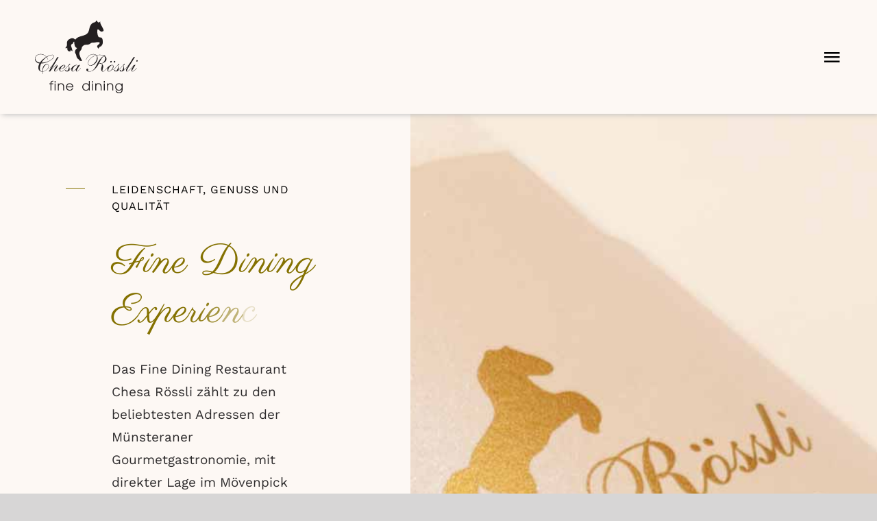

--- FILE ---
content_type: text/html; charset=UTF-8
request_url: https://chesa-roessli.de/
body_size: 20267
content:
<!DOCTYPE html>
<html class="avada-html-layout-wide avada-html-header-position-top avada-is-100-percent-template avada-header-color-not-opaque awb-scroll" lang="de" prefix="og: http://ogp.me/ns# fb: http://ogp.me/ns/fb#">
<head>
	<meta http-equiv="X-UA-Compatible" content="IE=edge" />
	<meta http-equiv="Content-Type" content="text/html; charset=utf-8"/>
	<meta name="viewport" content="width=device-width, initial-scale=1" />
	<meta name='robots' content='index, follow, max-image-preview:large, max-snippet:-1, max-video-preview:-1' />
<script id="cookie-law-info-gcm-var-js">
var _ckyGcm = {"status":true,"default_settings":[{"analytics":"denied","advertisement":"denied","functional":"denied","necessary":"granted","ad_user_data":"denied","ad_personalization":"denied","regions":"All"}],"wait_for_update":2000,"url_passthrough":false,"ads_data_redaction":false}</script>
<script id="cookie-law-info-gcm-js" type="text/javascript" src="https://chesa-roessli.de/wp-content/plugins/cookie-law-info/lite/frontend/js/gcm.min.js"></script> <script id="cookieyes" type="text/javascript" src="https://cdn-cookieyes.com/client_data/6b1405f7ed39f9084b5ea964/script.js"></script><!-- Google tag (gtag.js) consent mode dataLayer added by Site Kit -->
<script type="text/javascript" id="google_gtagjs-js-consent-mode-data-layer">
/* <![CDATA[ */
window.dataLayer = window.dataLayer || [];function gtag(){dataLayer.push(arguments);}
gtag('consent', 'default', {"ad_personalization":"denied","ad_storage":"denied","ad_user_data":"denied","analytics_storage":"denied","functionality_storage":"denied","security_storage":"denied","personalization_storage":"denied","region":["AT","BE","BG","CH","CY","CZ","DE","DK","EE","ES","FI","FR","GB","GR","HR","HU","IE","IS","IT","LI","LT","LU","LV","MT","NL","NO","PL","PT","RO","SE","SI","SK"],"wait_for_update":500});
window._googlesitekitConsentCategoryMap = {"statistics":["analytics_storage"],"marketing":["ad_storage","ad_user_data","ad_personalization"],"functional":["functionality_storage","security_storage"],"preferences":["personalization_storage"]};
window._googlesitekitConsents = {"ad_personalization":"denied","ad_storage":"denied","ad_user_data":"denied","analytics_storage":"denied","functionality_storage":"denied","security_storage":"denied","personalization_storage":"denied","region":["AT","BE","BG","CH","CY","CZ","DE","DK","EE","ES","FI","FR","GB","GR","HR","HU","IE","IS","IT","LI","LT","LU","LV","MT","NL","NO","PL","PT","RO","SE","SI","SK"],"wait_for_update":500};
/* ]]> */
</script>
<!-- End Google tag (gtag.js) consent mode dataLayer added by Site Kit -->

	<!-- This site is optimized with the Yoast SEO plugin v26.7 - https://yoast.com/wordpress/plugins/seo/ -->
	<title>Chesa Rössli – Fine Dining in Münster | Kulinarische Events &amp; Exklusive Eventlocation</title>
	<meta name="description" content="Erleben Sie Fine Dining auf höchstem Niveau im Chesa Rössli im Mövenpick Hotel Münster. Perfekt für kulinarische Events und als exklusive Eventlocation – unvergessliche Genussmomente erwarten Sie!" />
	<link rel="canonical" href="https://chesa-roessli.de/" />
	<meta property="og:locale" content="de_DE" />
	<meta property="og:type" content="website" />
	<meta property="og:title" content="Chesa Rössli – Fine Dining in Münster | Kulinarische Events &amp; Exklusive Eventlocation" />
	<meta property="og:description" content="Erleben Sie Fine Dining auf höchstem Niveau im Chesa Rössli im Mövenpick Hotel Münster. Perfekt für kulinarische Events und als exklusive Eventlocation – unvergessliche Genussmomente erwarten Sie!" />
	<meta property="og:url" content="https://chesa-roessli.de/" />
	<meta property="og:site_name" content="Fine Dining Restaurant Chesa Rössli im Mövenpick Hotel Münster" />
	<meta property="article:publisher" content="https://www.facebook.com/movenpickmunster" />
	<meta property="article:modified_time" content="2026-01-16T12:49:27+00:00" />
	<meta property="og:image" content="https://chesa-roessli.de/wp-content/uploads/2024/08/background.jpg" />
	<meta property="og:image:width" content="1920" />
	<meta property="og:image:height" content="1200" />
	<meta property="og:image:type" content="image/jpeg" />
	<meta name="twitter:card" content="summary_large_image" />
	<script type="application/ld+json" class="yoast-schema-graph">{"@context":"https://schema.org","@graph":[{"@type":"WebPage","@id":"https://chesa-roessli.de/","url":"https://chesa-roessli.de/","name":"Chesa Rössli – Fine Dining in Münster | Kulinarische Events & Exklusive Eventlocation","isPartOf":{"@id":"https://chesa-roessli.de/#website"},"about":{"@id":"https://chesa-roessli.de/#organization"},"primaryImageOfPage":{"@id":"https://chesa-roessli.de/#primaryimage"},"image":{"@id":"https://chesa-roessli.de/#primaryimage"},"thumbnailUrl":"https://chesa-roessli.de/wp-content/uploads/2024/08/background.jpg","datePublished":"2021-04-21T17:02:34+00:00","dateModified":"2026-01-16T12:49:27+00:00","description":"Erleben Sie Fine Dining auf höchstem Niveau im Chesa Rössli im Mövenpick Hotel Münster. Perfekt für kulinarische Events und als exklusive Eventlocation – unvergessliche Genussmomente erwarten Sie!","breadcrumb":{"@id":"https://chesa-roessli.de/#breadcrumb"},"inLanguage":"de","potentialAction":[{"@type":"ReadAction","target":["https://chesa-roessli.de/"]}]},{"@type":"ImageObject","inLanguage":"de","@id":"https://chesa-roessli.de/#primaryimage","url":"https://chesa-roessli.de/wp-content/uploads/2024/08/background.jpg","contentUrl":"https://chesa-roessli.de/wp-content/uploads/2024/08/background.jpg","width":1920,"height":1200,"caption":"Nahaufnahme eines gedeckten Platzes mit Serviette"},{"@type":"BreadcrumbList","@id":"https://chesa-roessli.de/#breadcrumb","itemListElement":[{"@type":"ListItem","position":1,"name":"Home"}]},{"@type":"WebSite","@id":"https://chesa-roessli.de/#website","url":"https://chesa-roessli.de/","name":"Fine Dining Restaurant Chesa Rössli im Mövenpick Hotel Münster","description":"","publisher":{"@id":"https://chesa-roessli.de/#organization"},"potentialAction":[{"@type":"SearchAction","target":{"@type":"EntryPoint","urlTemplate":"https://chesa-roessli.de/?s={search_term_string}"},"query-input":{"@type":"PropertyValueSpecification","valueRequired":true,"valueName":"search_term_string"}}],"inLanguage":"de"},{"@type":"Organization","@id":"https://chesa-roessli.de/#organization","name":"Fine Dining Restaurant Chesa Rössli im Mövenpick Hotel Münster","url":"https://chesa-roessli.de/","logo":{"@type":"ImageObject","inLanguage":"de","@id":"https://chesa-roessli.de/#/schema/logo/image/","url":"https://chesa-roessli.de/wp-content/uploads/2024/12/Chesa-Roessli-Fine-Dining-Logo.png","contentUrl":"https://chesa-roessli.de/wp-content/uploads/2024/12/Chesa-Roessli-Fine-Dining-Logo.png","width":1500,"height":1024,"caption":"Fine Dining Restaurant Chesa Rössli im Mövenpick Hotel Münster"},"image":{"@id":"https://chesa-roessli.de/#/schema/logo/image/"},"sameAs":["https://www.facebook.com/movenpickmunster","https://www.instagram.com/movenpickmunster/"]}]}</script>
	<!-- / Yoast SEO plugin. -->


<link rel='dns-prefetch' href='//www.googletagmanager.com' />
<link rel="alternate" type="application/rss+xml" title="Fine Dining Restaurant Chesa Rössli im Mövenpick Hotel Münster &raquo; Feed" href="https://chesa-roessli.de/feed/" />
<link rel="alternate" type="application/rss+xml" title="Fine Dining Restaurant Chesa Rössli im Mövenpick Hotel Münster &raquo; Kommentar-Feed" href="https://chesa-roessli.de/comments/feed/" />
<link rel="alternate" type="text/calendar" title="Fine Dining Restaurant Chesa Rössli im Mövenpick Hotel Münster &raquo; iCal Feed" href="https://chesa-roessli.de/events/?ical=1" />
								<link rel="icon" href="https://chesa-roessli.de/wp-content/uploads/2024/08/favicon-64x64-1.png" type="image/png" />
		
					<!-- Apple Touch Icon -->
						<link rel="apple-touch-icon" sizes="180x180" href="https://chesa-roessli.de/wp-content/uploads/2024/08/favicon-180x180-1.png" type="image/png">
		
					<!-- Android Icon -->
						<link rel="icon" sizes="192x192" href="https://chesa-roessli.de/wp-content/uploads/2024/08/favicon-192x192-1.png" type="image/png">
		
					<!-- MS Edge Icon -->
						<meta name="msapplication-TileImage" content="https://chesa-roessli.de/wp-content/uploads/2024/08/favicon-270x270-1.png" type="image/png">
				<link rel="alternate" title="oEmbed (JSON)" type="application/json+oembed" href="https://chesa-roessli.de/wp-json/oembed/1.0/embed?url=https%3A%2F%2Fchesa-roessli.de%2F" />
<link rel="alternate" title="oEmbed (XML)" type="text/xml+oembed" href="https://chesa-roessli.de/wp-json/oembed/1.0/embed?url=https%3A%2F%2Fchesa-roessli.de%2F&#038;format=xml" />
					<meta name="description" content="Design an enticing restaurant website with Avada &amp; WordPress. Showcase your menu, ambiance, and special events to attract diners and grow your business."/>
				
		<meta property="og:locale" content="de_DE"/>
		<meta property="og:type" content="website"/>
		<meta property="og:site_name" content="Fine Dining Restaurant Chesa Rössli im Mövenpick Hotel Münster"/>
		<meta property="og:title" content="Chesa Rössli – Fine Dining in Münster | Kulinarische Events &amp; Exklusive Eventlocation"/>
				<meta property="og:description" content="Design an enticing restaurant website with Avada &amp; WordPress. Showcase your menu, ambiance, and special events to attract diners and grow your business."/>
				<meta property="og:url" content="https://chesa-roessli.de/"/>
						<meta property="og:image" content="https://chesa-roessli.de/wp-content/uploads/2024/08/background.jpg"/>
		<meta property="og:image:width" content="1920"/>
		<meta property="og:image:height" content="1200"/>
		<meta property="og:image:type" content="image/jpeg"/>
				<style id='wp-img-auto-sizes-contain-inline-css' type='text/css'>
img:is([sizes=auto i],[sizes^="auto," i]){contain-intrinsic-size:3000px 1500px}
/*# sourceURL=wp-img-auto-sizes-contain-inline-css */
</style>
<link rel='stylesheet' id='wpa-css-css' href='https://chesa-roessli.de/wp-content/plugins/honeypot/includes/css/wpa.css?ver=2.3.04' type='text/css' media='all' />
<link rel='stylesheet' id='fusion-dynamic-css-css' href='https://chesa-roessli.de/wp-content/uploads/fusion-styles/0e16d711c3054fdabf9a122d56f176f1.min.css?ver=3.14.2' type='text/css' media='all' />
<link rel='stylesheet' id='call-now-button-modern-style-css' href='https://chesa-roessli.de/wp-content/plugins/call-now-button/resources/style/modern.css?ver=1.5.5' type='text/css' media='all' />

<!-- Google Tag (gtac.js) durch Site-Kit hinzugefügt -->
<!-- Von Site Kit hinzugefügtes Google-Analytics-Snippet -->
<script type="text/javascript" src="https://www.googletagmanager.com/gtag/js?id=GT-5NT6SFMN" id="google_gtagjs-js" async></script>
<script type="text/javascript" id="google_gtagjs-js-after">
/* <![CDATA[ */
window.dataLayer = window.dataLayer || [];function gtag(){dataLayer.push(arguments);}
gtag("set","linker",{"domains":["chesa-roessli.de"]});
gtag("js", new Date());
gtag("set", "developer_id.dZTNiMT", true);
gtag("config", "GT-5NT6SFMN");
 window._googlesitekit = window._googlesitekit || {}; window._googlesitekit.throttledEvents = []; window._googlesitekit.gtagEvent = (name, data) => { var key = JSON.stringify( { name, data } ); if ( !! window._googlesitekit.throttledEvents[ key ] ) { return; } window._googlesitekit.throttledEvents[ key ] = true; setTimeout( () => { delete window._googlesitekit.throttledEvents[ key ]; }, 5 ); gtag( "event", name, { ...data, event_source: "site-kit" } ); }; 
//# sourceURL=google_gtagjs-js-after
/* ]]> */
</script>
<link rel="https://api.w.org/" href="https://chesa-roessli.de/wp-json/" /><link rel="alternate" title="JSON" type="application/json" href="https://chesa-roessli.de/wp-json/wp/v2/pages/3421" /><link rel="EditURI" type="application/rsd+xml" title="RSD" href="https://chesa-roessli.de/xmlrpc.php?rsd" />
<meta name="generator" content="WordPress 6.9" />
<link rel='shortlink' href='https://chesa-roessli.de/' />
<!-- start Simple Custom CSS and JS -->
<style type="text/css">
/* CSS Code hier einfügen.

Zum Beispiel:
.example {
    color: red;
}

Um dein CSS-Wissen zu prüfen, teste es hier http://www.w3schools.com/css/css_syntax.asp

Kommentarende*/ 

.fusion-events-meta p {
  	font-weight: bold;
	margin-top: 20px;
	margin-bottom: 0px;
}

</style>
<!-- end Simple Custom CSS and JS -->
<!-- start Simple Custom CSS and JS -->
<style type="text/css">
#tribe-events-pg-template .tribe-events-content ul, .tribe-events-after-html ul, .tribe-events-before-html ul {
    list-style: disc inside;
}

h4.fusion-responsive-typography-calculated {
    font-size: 22px !important;
}

.to-top-right #toTop {
    right: 25px;

}

/*

.c2a span.menu-text.fusion-button.button-default.button-medium{
	border: 1px solid #847100 !important;
	background-color: #847100 !important;
	color: #FFF !important;
}

.c2a span.menu-text.fusion-button.button-default.button-medium:hover{
	border: 1px solid #847100 !important;
	color: #847100 !important;
	background-color: #FFF !important;
}

*/</style>
<!-- end Simple Custom CSS and JS -->
<meta name="generator" content="Site Kit by Google 1.170.0" /><meta name="tec-api-version" content="v1"><meta name="tec-api-origin" content="https://chesa-roessli.de"><link rel="alternate" href="https://chesa-roessli.de/wp-json/tribe/events/v1/" /><style type="text/css" id="css-fb-visibility">@media screen and (max-width: 640px){.fusion-no-small-visibility{display:none !important;}body .sm-text-align-center{text-align:center !important;}body .sm-text-align-left{text-align:left !important;}body .sm-text-align-right{text-align:right !important;}body .sm-text-align-justify{text-align:justify !important;}body .sm-flex-align-center{justify-content:center !important;}body .sm-flex-align-flex-start{justify-content:flex-start !important;}body .sm-flex-align-flex-end{justify-content:flex-end !important;}body .sm-mx-auto{margin-left:auto !important;margin-right:auto !important;}body .sm-ml-auto{margin-left:auto !important;}body .sm-mr-auto{margin-right:auto !important;}body .fusion-absolute-position-small{position:absolute;width:100%;}.awb-sticky.awb-sticky-small{ position: sticky; top: var(--awb-sticky-offset,0); }}@media screen and (min-width: 641px) and (max-width: 1024px){.fusion-no-medium-visibility{display:none !important;}body .md-text-align-center{text-align:center !important;}body .md-text-align-left{text-align:left !important;}body .md-text-align-right{text-align:right !important;}body .md-text-align-justify{text-align:justify !important;}body .md-flex-align-center{justify-content:center !important;}body .md-flex-align-flex-start{justify-content:flex-start !important;}body .md-flex-align-flex-end{justify-content:flex-end !important;}body .md-mx-auto{margin-left:auto !important;margin-right:auto !important;}body .md-ml-auto{margin-left:auto !important;}body .md-mr-auto{margin-right:auto !important;}body .fusion-absolute-position-medium{position:absolute;width:100%;}.awb-sticky.awb-sticky-medium{ position: sticky; top: var(--awb-sticky-offset,0); }}@media screen and (min-width: 1025px){.fusion-no-large-visibility{display:none !important;}body .lg-text-align-center{text-align:center !important;}body .lg-text-align-left{text-align:left !important;}body .lg-text-align-right{text-align:right !important;}body .lg-text-align-justify{text-align:justify !important;}body .lg-flex-align-center{justify-content:center !important;}body .lg-flex-align-flex-start{justify-content:flex-start !important;}body .lg-flex-align-flex-end{justify-content:flex-end !important;}body .lg-mx-auto{margin-left:auto !important;margin-right:auto !important;}body .lg-ml-auto{margin-left:auto !important;}body .lg-mr-auto{margin-right:auto !important;}body .fusion-absolute-position-large{position:absolute;width:100%;}.awb-sticky.awb-sticky-large{ position: sticky; top: var(--awb-sticky-offset,0); }}</style><style type="text/css">.recentcomments a{display:inline !important;padding:0 !important;margin:0 !important;}</style>
<!-- Von Site Kit hinzugefügtes Google-Tag-Manager-Snippet -->
<script type="text/javascript">
/* <![CDATA[ */

			( function( w, d, s, l, i ) {
				w[l] = w[l] || [];
				w[l].push( {'gtm.start': new Date().getTime(), event: 'gtm.js'} );
				var f = d.getElementsByTagName( s )[0],
					j = d.createElement( s ), dl = l != 'dataLayer' ? '&l=' + l : '';
				j.async = true;
				j.src = 'https://www.googletagmanager.com/gtm.js?id=' + i + dl;
				f.parentNode.insertBefore( j, f );
			} )( window, document, 'script', 'dataLayer', 'GTM-5ZFP4HQW' );
			
/* ]]> */
</script>

<!-- Ende des von Site Kit hinzugefügten Google-Tag-Manager-Snippets -->
		<style type="text/css" id="wp-custom-css">
			.c2a span.menu-text.fusion-button.button-default.button-medium {
  background-color: #847100 !important;
  border: none !important;
  color: #ffffff !important; /* Standard-Schriftfarbe */
  transition: color 0.3s ease; /* optional für sanften Effekt */
}

.c2a span.menu-text.fusion-button.button-default.button-medium:hover {
  color: #cccccc !important; /* hellgrau bei Hover */
}


		</style>
				<script type="text/javascript">
			var doc = document.documentElement;
			doc.setAttribute( 'data-useragent', navigator.userAgent );
		</script>
		
	<style id='global-styles-inline-css' type='text/css'>
:root{--wp--preset--aspect-ratio--square: 1;--wp--preset--aspect-ratio--4-3: 4/3;--wp--preset--aspect-ratio--3-4: 3/4;--wp--preset--aspect-ratio--3-2: 3/2;--wp--preset--aspect-ratio--2-3: 2/3;--wp--preset--aspect-ratio--16-9: 16/9;--wp--preset--aspect-ratio--9-16: 9/16;--wp--preset--color--black: #000000;--wp--preset--color--cyan-bluish-gray: #abb8c3;--wp--preset--color--white: #ffffff;--wp--preset--color--pale-pink: #f78da7;--wp--preset--color--vivid-red: #cf2e2e;--wp--preset--color--luminous-vivid-orange: #ff6900;--wp--preset--color--luminous-vivid-amber: #fcb900;--wp--preset--color--light-green-cyan: #7bdcb5;--wp--preset--color--vivid-green-cyan: #00d084;--wp--preset--color--pale-cyan-blue: #8ed1fc;--wp--preset--color--vivid-cyan-blue: #0693e3;--wp--preset--color--vivid-purple: #9b51e0;--wp--preset--color--awb-color-1: #ffffff;--wp--preset--color--awb-color-2: #d6d6d6;--wp--preset--color--awb-color-3: #bebdbd;--wp--preset--color--awb-color-4: #847100;--wp--preset--color--awb-color-5: #828282;--wp--preset--color--awb-color-6: #545454;--wp--preset--color--awb-color-7: #333333;--wp--preset--color--awb-color-8: #000000;--wp--preset--color--awb-color-custom-10: rgba(255,255,255,0.8);--wp--preset--color--awb-color-custom-1: #fdf8f4;--wp--preset--color--awb-color-custom-2: #82694b;--wp--preset--color--awb-color-custom-3: #2e2c2d;--wp--preset--color--awb-color-custom-4: #acabac;--wp--preset--gradient--vivid-cyan-blue-to-vivid-purple: linear-gradient(135deg,rgb(6,147,227) 0%,rgb(155,81,224) 100%);--wp--preset--gradient--light-green-cyan-to-vivid-green-cyan: linear-gradient(135deg,rgb(122,220,180) 0%,rgb(0,208,130) 100%);--wp--preset--gradient--luminous-vivid-amber-to-luminous-vivid-orange: linear-gradient(135deg,rgb(252,185,0) 0%,rgb(255,105,0) 100%);--wp--preset--gradient--luminous-vivid-orange-to-vivid-red: linear-gradient(135deg,rgb(255,105,0) 0%,rgb(207,46,46) 100%);--wp--preset--gradient--very-light-gray-to-cyan-bluish-gray: linear-gradient(135deg,rgb(238,238,238) 0%,rgb(169,184,195) 100%);--wp--preset--gradient--cool-to-warm-spectrum: linear-gradient(135deg,rgb(74,234,220) 0%,rgb(151,120,209) 20%,rgb(207,42,186) 40%,rgb(238,44,130) 60%,rgb(251,105,98) 80%,rgb(254,248,76) 100%);--wp--preset--gradient--blush-light-purple: linear-gradient(135deg,rgb(255,206,236) 0%,rgb(152,150,240) 100%);--wp--preset--gradient--blush-bordeaux: linear-gradient(135deg,rgb(254,205,165) 0%,rgb(254,45,45) 50%,rgb(107,0,62) 100%);--wp--preset--gradient--luminous-dusk: linear-gradient(135deg,rgb(255,203,112) 0%,rgb(199,81,192) 50%,rgb(65,88,208) 100%);--wp--preset--gradient--pale-ocean: linear-gradient(135deg,rgb(255,245,203) 0%,rgb(182,227,212) 50%,rgb(51,167,181) 100%);--wp--preset--gradient--electric-grass: linear-gradient(135deg,rgb(202,248,128) 0%,rgb(113,206,126) 100%);--wp--preset--gradient--midnight: linear-gradient(135deg,rgb(2,3,129) 0%,rgb(40,116,252) 100%);--wp--preset--font-size--small: 14.25px;--wp--preset--font-size--medium: 20px;--wp--preset--font-size--large: 28.5px;--wp--preset--font-size--x-large: 42px;--wp--preset--font-size--normal: 19px;--wp--preset--font-size--xlarge: 38px;--wp--preset--font-size--huge: 57px;--wp--preset--spacing--20: 0.44rem;--wp--preset--spacing--30: 0.67rem;--wp--preset--spacing--40: 1rem;--wp--preset--spacing--50: 1.5rem;--wp--preset--spacing--60: 2.25rem;--wp--preset--spacing--70: 3.38rem;--wp--preset--spacing--80: 5.06rem;--wp--preset--shadow--natural: 6px 6px 9px rgba(0, 0, 0, 0.2);--wp--preset--shadow--deep: 12px 12px 50px rgba(0, 0, 0, 0.4);--wp--preset--shadow--sharp: 6px 6px 0px rgba(0, 0, 0, 0.2);--wp--preset--shadow--outlined: 6px 6px 0px -3px rgb(255, 255, 255), 6px 6px rgb(0, 0, 0);--wp--preset--shadow--crisp: 6px 6px 0px rgb(0, 0, 0);}:where(.is-layout-flex){gap: 0.5em;}:where(.is-layout-grid){gap: 0.5em;}body .is-layout-flex{display: flex;}.is-layout-flex{flex-wrap: wrap;align-items: center;}.is-layout-flex > :is(*, div){margin: 0;}body .is-layout-grid{display: grid;}.is-layout-grid > :is(*, div){margin: 0;}:where(.wp-block-columns.is-layout-flex){gap: 2em;}:where(.wp-block-columns.is-layout-grid){gap: 2em;}:where(.wp-block-post-template.is-layout-flex){gap: 1.25em;}:where(.wp-block-post-template.is-layout-grid){gap: 1.25em;}.has-black-color{color: var(--wp--preset--color--black) !important;}.has-cyan-bluish-gray-color{color: var(--wp--preset--color--cyan-bluish-gray) !important;}.has-white-color{color: var(--wp--preset--color--white) !important;}.has-pale-pink-color{color: var(--wp--preset--color--pale-pink) !important;}.has-vivid-red-color{color: var(--wp--preset--color--vivid-red) !important;}.has-luminous-vivid-orange-color{color: var(--wp--preset--color--luminous-vivid-orange) !important;}.has-luminous-vivid-amber-color{color: var(--wp--preset--color--luminous-vivid-amber) !important;}.has-light-green-cyan-color{color: var(--wp--preset--color--light-green-cyan) !important;}.has-vivid-green-cyan-color{color: var(--wp--preset--color--vivid-green-cyan) !important;}.has-pale-cyan-blue-color{color: var(--wp--preset--color--pale-cyan-blue) !important;}.has-vivid-cyan-blue-color{color: var(--wp--preset--color--vivid-cyan-blue) !important;}.has-vivid-purple-color{color: var(--wp--preset--color--vivid-purple) !important;}.has-black-background-color{background-color: var(--wp--preset--color--black) !important;}.has-cyan-bluish-gray-background-color{background-color: var(--wp--preset--color--cyan-bluish-gray) !important;}.has-white-background-color{background-color: var(--wp--preset--color--white) !important;}.has-pale-pink-background-color{background-color: var(--wp--preset--color--pale-pink) !important;}.has-vivid-red-background-color{background-color: var(--wp--preset--color--vivid-red) !important;}.has-luminous-vivid-orange-background-color{background-color: var(--wp--preset--color--luminous-vivid-orange) !important;}.has-luminous-vivid-amber-background-color{background-color: var(--wp--preset--color--luminous-vivid-amber) !important;}.has-light-green-cyan-background-color{background-color: var(--wp--preset--color--light-green-cyan) !important;}.has-vivid-green-cyan-background-color{background-color: var(--wp--preset--color--vivid-green-cyan) !important;}.has-pale-cyan-blue-background-color{background-color: var(--wp--preset--color--pale-cyan-blue) !important;}.has-vivid-cyan-blue-background-color{background-color: var(--wp--preset--color--vivid-cyan-blue) !important;}.has-vivid-purple-background-color{background-color: var(--wp--preset--color--vivid-purple) !important;}.has-black-border-color{border-color: var(--wp--preset--color--black) !important;}.has-cyan-bluish-gray-border-color{border-color: var(--wp--preset--color--cyan-bluish-gray) !important;}.has-white-border-color{border-color: var(--wp--preset--color--white) !important;}.has-pale-pink-border-color{border-color: var(--wp--preset--color--pale-pink) !important;}.has-vivid-red-border-color{border-color: var(--wp--preset--color--vivid-red) !important;}.has-luminous-vivid-orange-border-color{border-color: var(--wp--preset--color--luminous-vivid-orange) !important;}.has-luminous-vivid-amber-border-color{border-color: var(--wp--preset--color--luminous-vivid-amber) !important;}.has-light-green-cyan-border-color{border-color: var(--wp--preset--color--light-green-cyan) !important;}.has-vivid-green-cyan-border-color{border-color: var(--wp--preset--color--vivid-green-cyan) !important;}.has-pale-cyan-blue-border-color{border-color: var(--wp--preset--color--pale-cyan-blue) !important;}.has-vivid-cyan-blue-border-color{border-color: var(--wp--preset--color--vivid-cyan-blue) !important;}.has-vivid-purple-border-color{border-color: var(--wp--preset--color--vivid-purple) !important;}.has-vivid-cyan-blue-to-vivid-purple-gradient-background{background: var(--wp--preset--gradient--vivid-cyan-blue-to-vivid-purple) !important;}.has-light-green-cyan-to-vivid-green-cyan-gradient-background{background: var(--wp--preset--gradient--light-green-cyan-to-vivid-green-cyan) !important;}.has-luminous-vivid-amber-to-luminous-vivid-orange-gradient-background{background: var(--wp--preset--gradient--luminous-vivid-amber-to-luminous-vivid-orange) !important;}.has-luminous-vivid-orange-to-vivid-red-gradient-background{background: var(--wp--preset--gradient--luminous-vivid-orange-to-vivid-red) !important;}.has-very-light-gray-to-cyan-bluish-gray-gradient-background{background: var(--wp--preset--gradient--very-light-gray-to-cyan-bluish-gray) !important;}.has-cool-to-warm-spectrum-gradient-background{background: var(--wp--preset--gradient--cool-to-warm-spectrum) !important;}.has-blush-light-purple-gradient-background{background: var(--wp--preset--gradient--blush-light-purple) !important;}.has-blush-bordeaux-gradient-background{background: var(--wp--preset--gradient--blush-bordeaux) !important;}.has-luminous-dusk-gradient-background{background: var(--wp--preset--gradient--luminous-dusk) !important;}.has-pale-ocean-gradient-background{background: var(--wp--preset--gradient--pale-ocean) !important;}.has-electric-grass-gradient-background{background: var(--wp--preset--gradient--electric-grass) !important;}.has-midnight-gradient-background{background: var(--wp--preset--gradient--midnight) !important;}.has-small-font-size{font-size: var(--wp--preset--font-size--small) !important;}.has-medium-font-size{font-size: var(--wp--preset--font-size--medium) !important;}.has-large-font-size{font-size: var(--wp--preset--font-size--large) !important;}.has-x-large-font-size{font-size: var(--wp--preset--font-size--x-large) !important;}
/*# sourceURL=global-styles-inline-css */
</style>
</head>

<body class="home wp-singular page-template page-template-100-width page-template-100-width-php page page-id-3421 wp-theme-Avada tribe-no-js fusion-image-hovers fusion-pagination-sizing fusion-button_type-flat fusion-button_span-no fusion-button_gradient-linear avada-image-rollover-circle-no avada-image-rollover-yes avada-image-rollover-direction-fade fusion-body ltr no-tablet-sticky-header no-mobile-sticky-header no-mobile-slidingbar no-mobile-totop fusion-disable-outline fusion-sub-menu-fade mobile-logo-pos-left layout-wide-mode avada-has-boxed-modal-shadow- layout-scroll-offset-full avada-has-zero-margin-offset-top fusion-top-header menu-text-align-center mobile-menu-design-flyout fusion-show-pagination-text fusion-header-layout-v1 avada-responsive avada-footer-fx-none avada-menu-highlight-style-textcolor fusion-search-form-classic fusion-main-menu-search-overlay fusion-avatar-square avada-sticky-shrinkage avada-dropdown-styles avada-blog-layout-large avada-blog-archive-layout-grid avada-ec-not-100-width avada-ec-meta-layout-disabled avada-header-shadow-no avada-menu-icon-position-left avada-has-mainmenu-dropdown-divider avada-has-header-100-width avada-has-breadcrumb-mobile-hidden avada-has-titlebar-hide avada-has-footer-widget-bg-image avada-has-pagination-width_height avada-flyout-menu-direction-fade avada-ec-views-v2" data-awb-post-id="3421">
			<!-- Von Site Kit hinzugefügtes Google-Tag-Manager-(noscript)-Snippet -->
		<noscript>
			<iframe src="https://www.googletagmanager.com/ns.html?id=GTM-5ZFP4HQW" height="0" width="0" style="display:none;visibility:hidden"></iframe>
		</noscript>
		<!-- Ende des von Site Kit hinzugefügten Google-Tag-Manager-(noscript)-Snippets -->
			<a class="skip-link screen-reader-text" href="#content">Zum Inhalt springen</a>

	<div id="boxed-wrapper">
		
		<div id="wrapper" class="fusion-wrapper">
			<div id="home" style="position:relative;top:-1px;"></div>
												<div class="fusion-tb-header"><div class="fusion-fullwidth fullwidth-box fusion-builder-row-1 fusion-flex-container has-pattern-background has-mask-background hundred-percent-fullwidth non-hundred-percent-height-scrolling fusion-sticky-container fusion-custom-z-index fusion-absolute-container fusion-absolute-position-large" style="--awb-border-radius-top-left:0px;--awb-border-radius-top-right:0px;--awb-border-radius-bottom-right:0px;--awb-border-radius-bottom-left:0px;--awb-z-index:152;--awb-padding-top:30px;--awb-padding-right:4vw;--awb-padding-bottom:30px;--awb-padding-left:4vw;--awb-padding-right-medium:30px;--awb-padding-left-medium:30px;--awb-padding-top-small:30px;--awb-padding-bottom-small:30px;--awb-background-color:var(--awb-custom_color_1);--awb-background-color-small:var(--awb-custom_color_1);--awb-sticky-background-color:var(--awb-custom_color_1) !important;--awb-flex-wrap:wrap;--awb-box-shadow:3px 1px 8px 0px var(--awb-color3);" data-transition-offset="0" data-scroll-offset="0" data-sticky-small-visibility="1" data-sticky-medium-visibility="1" data-sticky-large-visibility="1" ><div class="fusion-builder-row fusion-row fusion-flex-align-items-stretch fusion-flex-content-wrap" style="width:104% !important;max-width:104% !important;margin-left: calc(-4% / 2 );margin-right: calc(-4% / 2 );"><div class="fusion-layout-column fusion_builder_column fusion-builder-column-0 fusion_builder_column_1_5 1_5 fusion-flex-column" style="--awb-bg-size:cover;--awb-width-large:20%;--awb-margin-top-large:0px;--awb-spacing-right-large:9.6%;--awb-margin-bottom-large:0px;--awb-spacing-left-large:9.6%;--awb-width-medium:50%;--awb-order-medium:0;--awb-spacing-right-medium:3.84%;--awb-spacing-left-medium:3.84%;--awb-width-small:66.666666666667%;--awb-order-small:0;--awb-spacing-right-small:2.88%;--awb-spacing-left-small:2.88%;"><div class="fusion-column-wrapper fusion-column-has-shadow fusion-flex-justify-content-center fusion-content-layout-column"><div class="fusion-image-element " style="--awb-max-width:150px;--awb-caption-title-font-family:var(--h2_typography-font-family);--awb-caption-title-font-weight:var(--h2_typography-font-weight);--awb-caption-title-font-style:var(--h2_typography-font-style);--awb-caption-title-size:var(--h2_typography-font-size);--awb-caption-title-transform:var(--h2_typography-text-transform);--awb-caption-title-line-height:var(--h2_typography-line-height);--awb-caption-title-letter-spacing:var(--h2_typography-letter-spacing);"><span class=" fusion-imageframe imageframe-none imageframe-1 hover-type-none"><a class="fusion-no-lightbox" href="https://chesa-roessli.de/" target="_self"><img fetchpriority="high" decoding="async" width="348" height="246" alt="Logo" src="https://chesa-roessli.de/wp-content/uploads/2024/08/chesa_logo_schwarz.svg" class="img-responsive wp-image-3847 disable-lazyload"/></a></span></div></div></div><div class="fusion-layout-column fusion_builder_column fusion-builder-column-1 fusion_builder_column_4_5 4_5 fusion-flex-column" style="--awb-bg-size:cover;--awb-width-large:80%;--awb-margin-top-large:0px;--awb-spacing-right-large:2.4%;--awb-margin-bottom-large:0px;--awb-spacing-left-large:2.4%;--awb-width-medium:50%;--awb-order-medium:0;--awb-spacing-right-medium:3.84%;--awb-spacing-left-medium:3.84%;--awb-width-small:33.333333333333%;--awb-order-small:0;--awb-spacing-right-small:5.76%;--awb-spacing-left-small:5.76%;"><div class="fusion-column-wrapper fusion-column-has-shadow fusion-flex-justify-content-center fusion-content-layout-column"><nav class="awb-menu awb-menu_row awb-menu_em-hover mobile-mode-collapse-to-button awb-menu_icons-left awb-menu_dc-yes mobile-trigger-fullwidth-on awb-menu_mobile-toggle awb-menu_indent-right awb-menu_mt-fullwidth mobile-size-full-absolute loading mega-menu-loading awb-menu_desktop awb-menu_dropdown awb-menu_expand-right awb-menu_transition-opacity" style="--awb-font-size:15px;--awb-transition-time:500;--awb-text-transform:var(--awb-typography3-text-transform);--awb-gap:30px;--awb-justify-content:flex-end;--awb-items-padding-right:20px;--awb-color:var(--awb-custom_color_3);--awb-letter-spacing:1px;--awb-active-color:var(--awb-color4);--awb-submenu-color:var(--awb-color1);--awb-submenu-bg:var(--awb-custom_color_3);--awb-submenu-sep-color:rgba(0,0,0,0);--awb-submenu-border-radius-top-left:6px;--awb-submenu-border-radius-top-right:6px;--awb-submenu-border-radius-bottom-right:6px;--awb-submenu-border-radius-bottom-left:6px;--awb-submenu-active-bg:var(--awb-color4);--awb-submenu-active-color:var(--awb-color1);--awb-submenu-font-size:13px;--awb-icons-color:var(--awb-color1);--awb-icons-hover-color:var(--awb-color1);--awb-main-justify-content:flex-start;--awb-mobile-nav-button-align-hor:flex-end;--awb-mobile-bg:var(--awb-custom_color_1);--awb-mobile-color:var(--awb-color8);--awb-mobile-nav-items-height:55;--awb-mobile-active-bg:var(--awb-color4);--awb-mobile-active-color:var(--awb-color1);--awb-mobile-trigger-font-size:30px;--awb-trigger-padding-top:0px;--awb-trigger-padding-right:0px;--awb-trigger-padding-bottom:0px;--awb-trigger-padding-left:0px;--awb-mobile-trigger-color:var(--awb-color8);--awb-mobile-trigger-background-color:rgba(255,255,255,0);--awb-mobile-nav-trigger-bottom-margin:55px;--awb-mobile-font-size:15px;--awb-mobile-text-transform:uppercase;--awb-mobile-line-height:4;--awb-mobile-sep-color:var(--awb-color4);--awb-mobile-sticky-max-height:800px;--awb-mobile-justify:flex-end;--awb-mobile-caret-left:0;--awb-mobile-caret-right:auto;--awb-box-shadow:0px 3px 10px 0px hsla(var(--awb-color8-h),var(--awb-color8-s),var(--awb-color8-l),calc( var(--awb-color8-a) - 97% ));;--awb-fusion-font-family-typography:var(--awb-typography3-font-family);--awb-fusion-font-weight-typography:var(--awb-typography3-font-weight);--awb-fusion-font-style-typography:var(--awb-typography3-font-style);--awb-fusion-font-family-submenu-typography:inherit;--awb-fusion-font-style-submenu-typography:normal;--awb-fusion-font-weight-submenu-typography:400;--awb-fusion-font-family-mobile-typography:inherit;--awb-fusion-font-style-mobile-typography:normal;--awb-fusion-font-weight-mobile-typography:400;" aria-label="Restaurant Main Menu" data-breakpoint="1337" data-count="0" data-transition-type="fade" data-transition-time="500" data-expand="right"><button type="button" class="awb-menu__m-toggle awb-menu__m-toggle_no-text" aria-expanded="false" aria-controls="menu-restaurant-main-menu"><span class="awb-menu__m-toggle-inner"><span class="collapsed-nav-text"><span class="screen-reader-text">Toggle Navigation</span></span><span class="awb-menu__m-collapse-icon awb-menu__m-collapse-icon_no-text"><span class="awb-menu__m-collapse-icon-open awb-menu__m-collapse-icon-open_no-text restaurant-menu"></span><span class="awb-menu__m-collapse-icon-close awb-menu__m-collapse-icon-close_no-text restaurant-close"></span></span></span></button><ul id="menu-restaurant-main-menu" class="fusion-menu awb-menu__main-ul awb-menu__main-ul_row"><li  id="menu-item-1736"  class="menu-item menu-item-type-post_type menu-item-object-page menu-item-1736 awb-menu__li awb-menu__main-li awb-menu__main-li_regular"  data-item-id="1736"><span class="awb-menu__main-background-default awb-menu__main-background-default_fade"></span><span class="awb-menu__main-background-active awb-menu__main-background-active_fade"></span><a  href="https://chesa-roessli.de/fine-dining-muenster/" class="awb-menu__main-a awb-menu__main-a_regular"><span class="menu-text">Kulinarik</span></a></li><li  id="menu-item-1897"  class="menu-item menu-item-type-post_type menu-item-object-page menu-item-1897 awb-menu__li awb-menu__main-li awb-menu__main-li_regular"  data-item-id="1897"><span class="awb-menu__main-background-default awb-menu__main-background-default_fade"></span><span class="awb-menu__main-background-active awb-menu__main-background-active_fade"></span><a  href="https://chesa-roessli.de/kulinarische-events/" class="awb-menu__main-a awb-menu__main-a_regular"><span class="menu-text">Highlights</span></a></li><li  id="menu-item-4065"  class="menu-item menu-item-type-post_type menu-item-object-page menu-item-4065 awb-menu__li awb-menu__main-li awb-menu__main-li_regular"  data-item-id="4065"><span class="awb-menu__main-background-default awb-menu__main-background-default_fade"></span><span class="awb-menu__main-background-active awb-menu__main-background-active_fade"></span><a  href="https://chesa-roessli.de/feierlichkeiten/" class="awb-menu__main-a awb-menu__main-a_regular"><span class="menu-text">Feierlichkeiten</span></a></li><li  id="menu-item-1894"  class="menu-item menu-item-type-post_type menu-item-object-page menu-item-1894 awb-menu__li awb-menu__main-li awb-menu__main-li_regular"  data-item-id="1894"><span class="awb-menu__main-background-default awb-menu__main-background-default_fade"></span><span class="awb-menu__main-background-active awb-menu__main-background-active_fade"></span><a  href="https://chesa-roessli.de/movenpick-restaurant/" class="awb-menu__main-a awb-menu__main-a_regular"><span class="menu-text">Mövenpick Restaurant</span></a></li><li  id="menu-item-1896"  class="c2a menu-item menu-item-type-post_type menu-item-object-page menu-item-1896 awb-menu__li awb-menu__main-li awb-menu__li_button"  data-classes="c2a" data-item-id="1896"><a  href="https://chesa-roessli.de/tisch-reservieren/" class="awb-menu__main-a awb-menu__main-a_button"><span class="menu-text fusion-button button-default button-medium">Tisch reservieren</span></a></li></ul></nav></div></div></div></div>
</div>		<div id="sliders-container" class="fusion-slider-visibility">
					</div>
											
			
						<main id="main" class="clearfix width-100">
				<div class="fusion-row" style="max-width:100%;">
<section id="content" class="full-width">
					<div id="post-3421" class="post-3421 page type-page status-publish has-post-thumbnail hentry">
			<span class="entry-title rich-snippet-hidden">Willkommen</span><span class="vcard rich-snippet-hidden"><span class="fn"><a href="https://chesa-roessli.de/author/dave/" title="Beiträge von dave" rel="author">dave</a></span></span><span class="updated rich-snippet-hidden">2026-01-16T13:49:27+01:00</span>						<div class="post-content">
				<div class="fusion-fullwidth fullwidth-box fusion-builder-row-2 fusion-flex-container hundred-percent-fullwidth non-hundred-percent-height-scrolling" style="--awb-border-radius-top-left:0px;--awb-border-radius-top-right:0px;--awb-border-radius-bottom-right:0px;--awb-border-radius-bottom-left:0px;--awb-padding-top:0px;--awb-padding-right:0px;--awb-padding-bottom:0px;--awb-padding-left:0px;--awb-background-color:var(--awb-custom_color_1);--awb-flex-wrap:wrap;" ><div class="fusion-builder-row fusion-row fusion-flex-align-items-stretch fusion-flex-content-wrap" style="width:104% !important;max-width:104% !important;margin-left: calc(-4% / 2 );margin-right: calc(-4% / 2 );"><div class="fusion-layout-column fusion_builder_column fusion-builder-column-2 fusion-flex-column fusion-animated" style="--awb-padding-top:0px;--awb-padding-right:15%;--awb-padding-bottom:18%;--awb-padding-left:16%;--awb-padding-top-medium:12%;--awb-padding-bottom-medium:12%;--awb-bg-color:var(--awb-custom_color_1);--awb-bg-color-hover:var(--awb-custom_color_1);--awb-bg-size:cover;--awb-width-large:45%;--awb-margin-top-large:0px;--awb-spacing-right-large:0%;--awb-margin-bottom-large:0px;--awb-spacing-left-large:4.2666666666667%;--awb-width-medium:100%;--awb-order-medium:1;--awb-spacing-right-medium:1.92%;--awb-spacing-left-medium:1.92%;--awb-width-small:100%;--awb-spacing-right-small:1.92%;--awb-spacing-left-small:1.92%;" data-animationType="fadeInLeft" data-animationDuration="1.0" data-animationOffset="top-into-view"><div class="fusion-column-wrapper fusion-column-has-shadow fusion-flex-justify-content-center fusion-content-layout-column"><div class="fusion-separator fusion-no-small-visibility fusion-no-medium-visibility fusion-full-width-sep" style="align-self: center;margin-left: auto;margin-right: auto;margin-top:265px;width:100%;"></div><div class="fusion-builder-row fusion-builder-row-inner fusion-row fusion-flex-align-items-stretch fusion-flex-content-wrap" style="width:104% !important;max-width:104% !important;margin-left: calc(-4% / 2 );margin-right: calc(-4% / 2 );"><div class="fusion-layout-column fusion_builder_column_inner fusion-builder-nested-column-0 fusion_builder_column_inner_1_6 1_6 fusion-flex-column" style="--awb-padding-right:35%;--awb-bg-size:cover;--awb-width-large:16.666666666667%;--awb-margin-top-large:0px;--awb-spacing-right-large:11.52%;--awb-margin-bottom-large:8%;--awb-spacing-left-large:11.52%;--awb-width-medium:100%;--awb-spacing-right-medium:1.92%;--awb-spacing-left-medium:1.92%;--awb-width-small:100%;--awb-spacing-right-small:1.92%;--awb-spacing-left-small:1.92%;"><div class="fusion-column-wrapper fusion-column-has-shadow fusion-flex-justify-content-flex-start fusion-content-layout-column"><div class="fusion-separator" style="align-self: flex-start;margin-right:auto;margin-top:9px;width:100%;max-width:65px;"><div class="fusion-separator-border sep-single sep-solid" style="--awb-height:20px;--awb-amount:20px;--awb-sep-color:var(--awb-color4);border-color:var(--awb-color4);border-top-width:1px;"></div></div></div></div><div class="fusion-layout-column fusion_builder_column_inner fusion-builder-nested-column-1 fusion_builder_column_inner_4_5 4_5 fusion-flex-column" style="--awb-bg-size:cover;--awb-width-large:80%;--awb-margin-top-large:0px;--awb-spacing-right-large:2.4%;--awb-margin-bottom-large:8%;--awb-spacing-left-large:2.4%;--awb-width-medium:100%;--awb-spacing-right-medium:1.92%;--awb-spacing-left-medium:1.92%;--awb-width-small:100%;--awb-spacing-right-small:1.92%;--awb-spacing-left-small:1.92%;"><div class="fusion-column-wrapper fusion-column-has-shadow fusion-flex-justify-content-flex-start fusion-content-layout-column"><div class="fusion-title title fusion-title-1 fusion-sep-none fusion-title-text fusion-title-size-two" style="--awb-text-color:var(--awb-color8);--awb-margin-bottom:11%;--awb-font-size:16px;"><h2 class="fusion-title-heading title-heading-left fusion-responsive-typography-calculated" style="font-family:&quot;Work Sans&quot;;font-style:normal;font-weight:400;margin:0;letter-spacing:1px;text-transform:uppercase;font-size:1em;--fontSize:16;--minFontSize:16;line-height:1.5;">Leidenschaft, Genuss und Qualität</h2></div><div class="fusion-title title fusion-title-2 fusion-sep-none fusion-title-rotating fusion-animate-once fusion-title-fadeIn fusion-title-size-one" style="--awb-text-color:var(--awb-color4);--awb-font-size:60px;"><h1 class="fusion-title-heading title-heading-left fusion-responsive-typography-calculated" style="margin:0;font-size:1em;--fontSize:60;line-height:var(--awb-typography1-line-height);"><span class="fusion-animated-text-prefix">Fine Dining</span> <span class="fusion-animated-texts-wrapper" data-length="char" data-minDisplayTime="1200"><span class="fusion-animated-texts"><span data-in-effect="fadeIn" class="fusion-animated-text" data-in-sequence="true" data-out-reverse="true" data-out-effect="fadeOut">Experience</span></span></span> <span class="fusion-animated-text-postfix"></span></h1></div><div class="fusion-text fusion-text-1" style="--awb-text-color:var(--awb-custom_color_3);"><p>Das Fine Dining Restaurant Chesa Rössli zählt zu den beliebtesten Adressen der Münsteraner <a href="https://chesa-roessli.de/kulinarik/">Gourmetgastronomie</a>, mit direkter Lage im Mövenpick Hotel Münster am Aasee.</p>
<p>Freuen Sie sich auf exklusive <a href="https://chesa-roessli.de/highlights/">kulinarische Events</a>, unvergessliche Genussmomente und lernen Sie das Chesa Rössli als <a href="https://chesa-roessli.de/feierlichkeiten/">Eventlocation</a> für Ihre nächste Feierlichkeit in Münster kennen.</p>
<p><b>Aus technischen Gründen möchten wir unsere Gäste freundlich bitten, nach Möglichkeit in bar zu bezahlen. Herzlichen Dank für Ihr Verständnis.</b></p>
<p><strong><u>Öffnungszeiten</u><br />
<span style="font-size: 14pt;">Donnerstag – Samstag</span></strong><br />
<span style="font-size: 14pt;">18:00 – 22:00 Uhr</span></p>
<p><b>Sonntag – Mittwoch</b><br /><span style="background-color: rgba(0, 0, 0, 0);">Geschlossen</span></p></p>
</div><div class="fusion-separator fusion-no-small-visibility fusion-full-width-sep" style="align-self: center;margin-left: auto;margin-right: auto;margin-bottom:4%;width:100%;"></div><div ><a class="fusion-button button-flat fusion-button-default-size button-default fusion-button-default button-1 fusion-button-default-span fusion-button-default-type" style="--button_margin-bottom:15px;" target="_self" href="#" data-toggle="modal" data-target=".fusion-modal.oeffnungszeiten"><span class="fusion-button-text awb-button__text awb-button__text--default">Weitere Öffnungszeiten</span></a></div><div ><a class="fusion-button button-flat fusion-button-default-size button-custom fusion-button-default button-2 fusion-button-default-span fusion-button-default-type fusion-no-small-visibility fusion-has-button-gradient" style="--button_accent_color:var(--awb-custom_color_1);--button_border_color:var(--awb-color1);--button_accent_hover_color:var(--awb-color4);--button_border_hover_color:var(--awb-color4);--button_gradient_top_color:var(--awb-color4);--button_gradient_bottom_color:var(--awb-color4);--button_gradient_top_color_hover:var(--awb-custom10);--button_gradient_bottom_color_hover:rgba(255,255,255,0.82);--button_padding-right:59px;--button_padding-left:59px;" target="_self" href="https://chesa-roessli.de/tisch-reservieren/"><span class="fusion-button-text awb-button__text awb-button__text--default">Tisch reservieren</span></a></div></div></div></div></div></div><div class="fusion-layout-column fusion_builder_column fusion-builder-column-3 fusion-flex-column" style="--awb-bg-image:linear-gradient(180deg, hsla(var(--awb-color8-h),var(--awb-color8-s),var(--awb-color8-l),calc( var(--awb-color8-a) - 30% )) 0%,rgba(0,0,0,0) 36%);--awb-bg-position:center center;--awb-bg-size:cover;--awb-width-large:55%;--awb-margin-top-large:0px;--awb-spacing-right-large:3.4909090909091%;--awb-margin-bottom-large:0px;--awb-spacing-left-large:3.4909090909091%;--awb-width-medium:100%;--awb-order-medium:0;--awb-spacing-right-medium:1.92%;--awb-spacing-left-medium:1.92%;--awb-width-small:100%;--awb-spacing-right-small:1.92%;--awb-spacing-left-small:1.92%;"><div class="awb-column__background-slider" ><div class="awb-background-slider" data-type="column" data-loop="yes" data-animation="fade" data-slideshow-speed="5000" data-animation-speed="800" data-direction="up" style="--awb-image-position:84% 50%;"><div class="swiper-wrapper"><div class="swiper-slide"><img decoding="async" width="1920" height="1200" src="https://chesa-roessli.de/wp-content/uploads/2024/08/background.jpg" class="awb-background-slider__image lazyload" alt="Nahaufnahme eines gedeckten Platzes mit Serviette" srcset="data:image/svg+xml,%3Csvg%20xmlns%3D%27http%3A%2F%2Fwww.w3.org%2F2000%2Fsvg%27%20width%3D%271920%27%20height%3D%271200%27%20viewBox%3D%270%200%201920%201200%27%3E%3Crect%20width%3D%271920%27%20height%3D%271200%27%20fill-opacity%3D%220%22%2F%3E%3C%2Fsvg%3E" data-orig-src="https://chesa-roessli.de/wp-content/uploads/2024/08/background.jpg" data-srcset="https://chesa-roessli.de/wp-content/uploads/2024/08/background-200x125.jpg 200w, https://chesa-roessli.de/wp-content/uploads/2024/08/background-300x188.jpg 300w, https://chesa-roessli.de/wp-content/uploads/2024/08/background-400x250.jpg 400w, https://chesa-roessli.de/wp-content/uploads/2024/08/background-600x375.jpg 600w, https://chesa-roessli.de/wp-content/uploads/2024/08/background-768x480.jpg 768w, https://chesa-roessli.de/wp-content/uploads/2024/08/background-800x500.jpg 800w, https://chesa-roessli.de/wp-content/uploads/2024/08/background-1024x640.jpg 1024w, https://chesa-roessli.de/wp-content/uploads/2024/08/background-1200x750.jpg 1200w, https://chesa-roessli.de/wp-content/uploads/2024/08/background-1536x960.jpg 1536w, https://chesa-roessli.de/wp-content/uploads/2024/08/background.jpg 1920w" data-sizes="auto" /></div></div></div></div><div class="fusion-column-wrapper fusion-column-has-shadow fusion-flex-justify-content-flex-start fusion-content-layout-column"><div class="awb-column__content"></div></div></div></div></div><div class="fusion-fullwidth fullwidth-box fusion-builder-row-3 fusion-flex-container nonhundred-percent-fullwidth non-hundred-percent-height-scrolling" style="--awb-border-radius-top-left:0px;--awb-border-radius-top-right:0px;--awb-border-radius-bottom-right:0px;--awb-border-radius-bottom-left:0px;--awb-padding-top:150px;--awb-padding-bottom:0%;--awb-padding-top-small:60px;--awb-padding-right-small:30px;--awb-padding-left-small:30px;--awb-background-color:var(--awb-custom_color_1);--awb-flex-wrap:wrap;" ><div class="fusion-builder-row fusion-row fusion-flex-align-items-center fusion-flex-content-wrap" style="max-width:1430px;margin-left: calc(-4% / 2 );margin-right: calc(-4% / 2 );"><div class="fusion-layout-column fusion_builder_column fusion-builder-column-4 fusion_builder_column_1_1 1_1 fusion-flex-column fusion-no-large-visibility" style="--awb-bg-size:cover;--awb-width-large:100%;--awb-margin-top-large:0px;--awb-spacing-right-large:1.92%;--awb-margin-bottom-large:0px;--awb-spacing-left-large:1.92%;--awb-width-medium:100%;--awb-spacing-right-medium:1.92%;--awb-spacing-left-medium:1.92%;--awb-width-small:100%;--awb-spacing-right-small:1.92%;--awb-spacing-left-small:1.92%;"><div class="fusion-column-wrapper fusion-column-has-shadow fusion-flex-justify-content-flex-start fusion-content-layout-column"><div class="fusion-separator fusion-full-width-sep" style="align-self: center;margin-left: auto;margin-right: auto;margin-bottom:4%;width:100%;"></div></div></div><div class="fusion-layout-column fusion_builder_column fusion-builder-column-5 fusion_builder_column_3_5 3_5 fusion-flex-column fusion-column-inner-bg-wrapper fusion-column-hover-type-liftup fusion-column-liftup-border fusion-animated" style="--awb-padding-top:110%;--awb-padding-bottom:20px;--awb-padding-right-small:40px;--awb-padding-left-small:40px;--awb-inner-bg-image:linear-gradient(180deg, rgba(0,0,0,0) 86%,hsla(var(--awb-color8-h),var(--awb-color8-s),calc( var(--awb-color8-l) + 1% ),calc( var(--awb-color8-a) - 21% )) 100%);;--awb-inner-bg-position:center center;--awb-inner-bg-size:cover;--awb-width-large:60%;--awb-margin-top-large:0px;--awb-spacing-right-large:80px;--awb-margin-bottom-large:0px;--awb-spacing-left-large:3.2%;--awb-width-medium:100%;--awb-spacing-right-medium:1.92%;--awb-spacing-left-medium:1.92%;--awb-width-small:100%;--awb-spacing-right-small:1.92%;--awb-margin-bottom-small:50px;--awb-spacing-left-small:1.92%;" data-animationType="fadeInRight" data-animationDuration="1.0" data-animationOffset="top-into-view"><span class="fusion-column-inner-bg hover-type-liftup"><span class="fusion-column-anchor"><span class="fusion-column-inner-bg-image lazyload" data-bg="https://chesa-roessli.de/wp-content/uploads/2024/08/IMG_1670_1-4c_R.jpg" data-bg-gradient="linear-gradient(180deg, rgba(0,0,0,0) 86%,hsla(var(--awb-color8-h),var(--awb-color8-s),calc( var(--awb-color8-l) + 1% ),calc( var(--awb-color8-a) - 21% )) 100%)"></span></span></span><div class="fusion-column-wrapper fusion-flex-justify-content-flex-start fusion-content-layout-column fusion-column-has-bg-image" data-bg-url="https://chesa-roessli.de/wp-content/uploads/2024/08/IMG_1670_1-4c_R.jpg"><div class="fusion-title title fusion-title-3 fusion-sep-none fusion-title-center fusion-title-text fusion-title-size-div" style="--awb-text-color:var(--awb-color1);--awb-margin-bottom:0px;--awb-font-size:16px;"><div class="fusion-title-heading title-heading-center title-heading-tag fusion-responsive-typography-calculated" style="font-family:&quot;Work Sans&quot;;font-style:normal;font-weight:400;margin:0;letter-spacing:1px;text-transform:uppercase;font-size:1em;--fontSize:16;--minFontSize:16;line-height:1.5;"></div></div></div></div><div class="fusion-layout-column fusion_builder_column fusion-builder-column-6 fusion_builder_column_2_5 2_5 fusion-flex-column fusion-animated" style="--awb-padding-right:10%;--awb-bg-size:cover;--awb-width-large:40%;--awb-margin-top-large:0px;--awb-spacing-right-large:4.8%;--awb-margin-bottom-large:0px;--awb-spacing-left-large:4.8%;--awb-width-medium:100%;--awb-margin-top-medium:60px;--awb-spacing-right-medium:1.92%;--awb-spacing-left-medium:1.92%;--awb-width-small:100%;--awb-spacing-right-small:1.92%;--awb-spacing-left-small:1.92%;" data-animationType="fadeInUp" data-animationDuration="1.0" data-animationOffset="top-into-view"><div class="fusion-column-wrapper fusion-column-has-shadow fusion-flex-justify-content-flex-start fusion-content-layout-column"><div class="fusion-separator fusion-no-small-visibility fusion-no-medium-visibility fusion-full-width-sep" style="align-self: center;margin-left: auto;margin-right: auto;margin-bottom:8%;width:100%;"></div><div class="fusion-text fusion-text-2" style="--awb-text-color:var(--awb-custom_color_3);"><p><b> PROFESSIONALITÄT UND PERSÖNLICHKEIT </b>zeichnen uns als Gastgeber aus. Mit einer innovativen Küche auf höchstem Niveau, der internationalen Weinauswahl und einem professionellen Service wird ein Besuch im Chesa Rössli zu einer unvergesslichen <a href="https://chesa-roessli.de/kulinarik/">Fine Dining</a> Erfahrung.</p>
<p><span style="color: var(--awb-text-color); font-family: var(--awb-text-font-family); font-size: var(--awb-font-size); font-style: var(--awb-text-font-style); font-weight: var(--awb-text-font-weight); letter-spacing: var(--awb-letter-spacing); text-align: var(--awb-content-alignment); text-transform: var(--awb-text-transform); background-color: var(--awb-bg-color-hover);">Bei der Wahl des Weines </span><span style="color: var(--awb-text-color); font-family: var(--awb-text-font-family); font-size: var(--awb-font-size); font-style: var(--awb-text-font-style); font-weight: var(--awb-text-font-weight); letter-spacing: var(--awb-letter-spacing); text-align: var(--awb-content-alignment); text-transform: var(--awb-text-transform); background-color: var(--awb-bg-color);">ist Maître Marcell Angeli gerne behilflich </span><span style="color: var(--awb-text-color); font-family: var(--awb-text-font-family); font-size: var(--awb-font-size); font-style: var(--awb-text-font-style); font-weight: var(--awb-text-font-weight); letter-spacing: var(--awb-letter-spacing); text-align: var(--awb-content-alignment); text-transform: var(--awb-text-transform); background-color: var(--awb-bg-color-hover);">und steht Ihnen mit umfangreichen </span><span style="color: var(--awb-text-color); font-family: var(--awb-text-font-family); font-size: var(--awb-font-size); font-style: var(--awb-text-font-style); font-weight: var(--awb-text-font-weight); letter-spacing: var(--awb-letter-spacing); text-align: var(--awb-content-alignment); text-transform: var(--awb-text-transform); background-color: var(--awb-bg-color);">Fachkenntnissen unterstützend </span><span style="color: var(--awb-text-color); font-family: var(--awb-text-font-family); font-size: var(--awb-font-size); font-style: var(--awb-text-font-style); font-weight: var(--awb-text-font-weight); letter-spacing: var(--awb-letter-spacing); text-align: var(--awb-content-alignment); text-transform: var(--awb-text-transform); background-color: var(--awb-bg-color);">zur Seite. </span></p>
<p><span style="color: var(--awb-text-color); font-family: var(--awb-text-font-family); font-size: var(--awb-font-size); font-style: var(--awb-text-font-style); font-weight: var(--awb-text-font-weight); letter-spacing: var(--awb-letter-spacing); text-align: var(--awb-content-alignment); text-transform: var(--awb-text-transform); background-color: var(--awb-bg-color-hover);">Inspiriert durch seine jährlichen Reisen </span><span style="color: var(--awb-text-color); font-family: var(--awb-text-font-family); font-size: var(--awb-font-size); font-style: var(--awb-text-font-style); font-weight: var(--awb-text-font-weight); letter-spacing: var(--awb-letter-spacing); text-align: var(--awb-content-alignment); text-transform: var(--awb-text-transform); background-color: var(--awb-bg-color);">in die ganze Welt, zaubert Küchenmeister </span><span style="color: var(--awb-text-color); font-family: var(--awb-text-font-family); font-size: var(--awb-font-size); font-style: var(--awb-text-font-style); font-weight: var(--awb-text-font-weight); letter-spacing: var(--awb-letter-spacing); text-align: var(--awb-content-alignment); text-transform: var(--awb-text-transform); background-color: var(--awb-bg-color);">Daniel Groß außergewöhnliche </span><span style="color: var(--awb-text-color); font-family: var(--awb-text-font-family); font-size: var(--awb-font-size); font-style: var(--awb-text-font-style); font-weight: var(--awb-text-font-weight); letter-spacing: var(--awb-letter-spacing); text-align: var(--awb-content-alignment); text-transform: var(--awb-text-transform); background-color: var(--awb-bg-color-hover);">Gerichte. Diese spiegeln nicht nur die </span><span style="color: var(--awb-text-color); font-family: var(--awb-text-font-family); font-size: var(--awb-font-size); font-style: var(--awb-text-font-style); font-weight: var(--awb-text-font-weight); letter-spacing: var(--awb-letter-spacing); text-align: var(--awb-content-alignment); text-transform: var(--awb-text-transform); background-color: var(--awb-bg-color);">Kreativität und das Können wider, sondern </span><span style="color: var(--awb-text-color); font-family: var(--awb-text-font-family); font-size: var(--awb-font-size); font-style: var(--awb-text-font-style); font-weight: var(--awb-text-font-weight); letter-spacing: var(--awb-letter-spacing); text-align: var(--awb-content-alignment); text-transform: var(--awb-text-transform); background-color: var(--awb-bg-color);">genügen auch den höchsten </span><span style="color: var(--awb-text-color); font-family: var(--awb-text-font-family); font-size: var(--awb-font-size); font-style: var(--awb-text-font-style); font-weight: var(--awb-text-font-weight); letter-spacing: var(--awb-letter-spacing); text-align: var(--awb-content-alignment); text-transform: var(--awb-text-transform); background-color: var(--awb-bg-color);">Qualitätsansprüchen.</span></p>
</div><div class="fusion-title title fusion-title-4 fusion-sep-none fusion-title-text fusion-title-size-two" style="--awb-text-color:var(--awb-color4);--awb-margin-top:30px;--awb-margin-bottom:40px;--awb-font-size:50px;"><h2 class="fusion-title-heading title-heading-left fusion-responsive-typography-calculated" style="margin:0;font-size:1em;--fontSize:50;line-height:1.2;">Persönlich, professionell und mit Leidenschaft</h2></div><div class="fusion-text fusion-text-3" style="--awb-text-color:var(--awb-custom_color_3);"><p>Wir freuen uns darauf, Sie mit unserer Leidenschaft für Qualität, mit ausgezeichneten Produkten und unserem umfangreichen Weinangebot zu begeistern.</p>
<p><strong>Ihr Chesa Rössli Team</strong></p>
</div><div class="fusion-separator fusion-full-width-sep" style="align-self: center;margin-left: auto;margin-right: auto;margin-bottom:3%;width:100%;"></div><div class="fusion-separator fusion-full-width-sep" style="align-self: center;margin-left: auto;margin-right: auto;margin-bottom:8%;width:100%;"></div></div></div></div></div><div class="fusion-fullwidth fullwidth-box fusion-builder-row-4 fusion-flex-container nonhundred-percent-fullwidth non-hundred-percent-height-scrolling" style="--awb-border-radius-top-left:0px;--awb-border-radius-top-right:0px;--awb-border-radius-bottom-right:0px;--awb-border-radius-bottom-left:0px;--awb-padding-top:13%;--awb-padding-bottom:8%;--awb-background-color:var(--awb-custom_color_1);--awb-flex-wrap:wrap;" ><div class="fusion-builder-row fusion-row fusion-flex-align-items-flex-start fusion-flex-content-wrap" style="max-width:1430px;margin-left: calc(-4% / 2 );margin-right: calc(-4% / 2 );"><div class="fusion-layout-column fusion_builder_column fusion-builder-column-7 fusion_builder_column_1_3 1_3 fusion-flex-column fusion-flex-align-self-stretch fusion-animated" style="--awb-padding-right:6%;--awb-padding-left:6%;--awb-bg-size:cover;--awb-width-large:33.333333333333%;--awb-margin-top-large:0px;--awb-spacing-right-large:5.76%;--awb-margin-bottom-large:8%;--awb-spacing-left-large:5.76%;--awb-width-medium:100%;--awb-spacing-right-medium:1.92%;--awb-spacing-left-medium:1.92%;--awb-width-small:100%;--awb-spacing-right-small:1.92%;--awb-spacing-left-small:1.92%;" data-animationType="fadeInUp" data-animationDuration="0.6" data-animationOffset="top-into-view"><div class="fusion-column-wrapper fusion-column-has-shadow fusion-flex-justify-content-flex-start fusion-content-layout-column"><div class="fusion-image-element " style="text-align:center;--awb-margin-bottom:40px;--awb-max-width:150px;--awb-caption-title-font-family:var(--h2_typography-font-family);--awb-caption-title-font-weight:var(--h2_typography-font-weight);--awb-caption-title-font-style:var(--h2_typography-font-style);--awb-caption-title-size:var(--h2_typography-font-size);--awb-caption-title-transform:var(--h2_typography-text-transform);--awb-caption-title-line-height:var(--h2_typography-line-height);--awb-caption-title-letter-spacing:var(--h2_typography-letter-spacing);"><span class=" fusion-imageframe imageframe-none imageframe-2 hover-type-none"><img decoding="async" width="600" height="600" alt="Servieren Icon" src="https://chesa-roessli.de/wp-content/uploads/2024/11/icon_1.png" data-orig-src="https://chesa-roessli.de/wp-content/uploads/2024/11/icon_1.png" class="lazyload img-responsive wp-image-4429" srcset="data:image/svg+xml,%3Csvg%20xmlns%3D%27http%3A%2F%2Fwww.w3.org%2F2000%2Fsvg%27%20width%3D%27600%27%20height%3D%27600%27%20viewBox%3D%270%200%20600%20600%27%3E%3Crect%20width%3D%27600%27%20height%3D%27600%27%20fill-opacity%3D%220%22%2F%3E%3C%2Fsvg%3E" data-srcset="https://chesa-roessli.de/wp-content/uploads/2024/11/icon_1-200x200.png 200w, https://chesa-roessli.de/wp-content/uploads/2024/11/icon_1-400x400.png 400w, https://chesa-roessli.de/wp-content/uploads/2024/11/icon_1.png 600w" data-sizes="auto" data-orig-sizes="(max-width: 1024px) 100vw, (max-width: 640px) 100vw, 400px" /></span></div><div class="fusion-title title fusion-title-5 fusion-sep-none fusion-title-center fusion-title-text fusion-title-size-two" style="--awb-text-color:var(--awb-color4);--awb-margin-bottom:6%;--awb-font-size:40px;"><h2 class="fusion-title-heading title-heading-center fusion-responsive-typography-calculated" style="margin:0;font-size:1em;--fontSize:40;line-height:var(--awb-typography1-line-height);">Kulinarik</h2></div><div class="fusion-separator" style="align-self: center;margin-left: auto;margin-right: auto;margin-bottom:7%;width:100%;max-width:65px;"><div class="fusion-separator-border sep-single sep-solid" style="--awb-height:20px;--awb-amount:20px;--awb-sep-color:var(--awb-color4);border-color:var(--awb-color4);border-top-width:1px;"></div></div><div class="fusion-text fusion-text-4"><p style="text-align: center; font-size: 17px;" data-fusion-font="true">Fine Dining im Chesa Rössli: Ihr Gourmet-Restaurant am Aasee in Münster. Erleben Sie kulinarischen Genuss auf höchstem Niveau mit ausgewählten und hochwertigen Produkten, die jeden Besuch bei uns zu einem besonderen Erlebnis machen.</p>
</div><div class="fusion-separator" style="align-self: center;margin-left: auto;margin-right: auto;margin-bottom:3%;width:100%;max-width:65px;"></div><div style="text-align:center;"><a class="fusion-button button-flat fusion-button-default-size button-default fusion-button-default button-3 fusion-button-default-span fusion-button-default-type" target="_self" title="Kulinarik erfahren" aria-label="Kulinarik erfahren" href="https://chesa-roessli.de/kulinarik/"><span class="fusion-button-text awb-button__text awb-button__text--default">mehr erfahren</span></a></div><div class="fusion-separator fusion-no-large-visibility fusion-full-width-sep" style="align-self: center;margin-left: auto;margin-right: auto;margin-bottom:8%;width:100%;"></div></div></div><div class="fusion-layout-column fusion_builder_column fusion-builder-column-8 fusion_builder_column_1_3 1_3 fusion-flex-column fusion-flex-align-self-stretch fusion-animated" style="--awb-padding-right:6%;--awb-padding-left:6%;--awb-bg-size:cover;--awb-width-large:33.333333333333%;--awb-margin-top-large:0px;--awb-spacing-right-large:5.76%;--awb-margin-bottom-large:8%;--awb-spacing-left-large:5.76%;--awb-width-medium:100%;--awb-spacing-right-medium:1.92%;--awb-spacing-left-medium:1.92%;--awb-width-small:100%;--awb-spacing-right-small:1.92%;--awb-spacing-left-small:1.92%;" data-animationType="fadeInUp" data-animationDuration="1.0" data-animationOffset="top-into-view"><div class="fusion-column-wrapper fusion-column-has-shadow fusion-flex-justify-content-flex-start fusion-content-layout-column"><div class="fusion-image-element " style="text-align:center;--awb-margin-bottom:40px;--awb-max-width:150px;--awb-caption-title-font-family:var(--h2_typography-font-family);--awb-caption-title-font-weight:var(--h2_typography-font-weight);--awb-caption-title-font-style:var(--h2_typography-font-style);--awb-caption-title-size:var(--h2_typography-font-size);--awb-caption-title-transform:var(--h2_typography-text-transform);--awb-caption-title-line-height:var(--h2_typography-line-height);--awb-caption-title-letter-spacing:var(--h2_typography-letter-spacing);"><span class=" fusion-imageframe imageframe-none imageframe-3 hover-type-none"><img decoding="async" width="600" height="600" alt="Sterne Icon" src="https://chesa-roessli.de/wp-content/uploads/2024/11/icon_3.png" data-orig-src="https://chesa-roessli.de/wp-content/uploads/2024/11/icon_3.png" class="lazyload img-responsive wp-image-4434" srcset="data:image/svg+xml,%3Csvg%20xmlns%3D%27http%3A%2F%2Fwww.w3.org%2F2000%2Fsvg%27%20width%3D%27600%27%20height%3D%27600%27%20viewBox%3D%270%200%20600%20600%27%3E%3Crect%20width%3D%27600%27%20height%3D%27600%27%20fill-opacity%3D%220%22%2F%3E%3C%2Fsvg%3E" data-srcset="https://chesa-roessli.de/wp-content/uploads/2024/11/icon_3-200x200.png 200w, https://chesa-roessli.de/wp-content/uploads/2024/11/icon_3-400x400.png 400w, https://chesa-roessli.de/wp-content/uploads/2024/11/icon_3.png 600w" data-sizes="auto" data-orig-sizes="(max-width: 1024px) 100vw, (max-width: 640px) 100vw, 400px" /></span></div><div class="fusion-title title fusion-title-6 fusion-sep-none fusion-title-center fusion-title-text fusion-title-size-two" style="--awb-text-color:var(--awb-color4);--awb-margin-bottom:6%;--awb-font-size:40px;"><h2 class="fusion-title-heading title-heading-center fusion-responsive-typography-calculated" style="margin:0;font-size:1em;--fontSize:40;line-height:var(--awb-typography1-line-height);">Highlights</h2></div><div class="fusion-separator" style="align-self: center;margin-left: auto;margin-right: auto;margin-bottom:7%;width:100%;max-width:65px;"><div class="fusion-separator-border sep-single sep-solid" style="--awb-height:20px;--awb-amount:20px;--awb-sep-color:var(--awb-color4);border-color:var(--awb-color4);border-top-width:1px;"></div></div><div class="fusion-text fusion-text-5"><p style="text-align: center; font-size: 17px;" data-fusion-font="true">Erleben Sie kulinarische Events im Chesa Rössli – von Weihnachts- und Silvesterdinners bis zu exklusiven Genussabenden in Münster. Perfekt für besondere Anlässe und unvergessliche Erlebnisse!</p>
</div><div class="fusion-separator" style="align-self: center;margin-left: auto;margin-right: auto;margin-bottom:3%;width:100%;max-width:65px;"></div><div style="text-align:center;"><a class="fusion-button button-flat fusion-button-default-size button-default fusion-button-default button-4 fusion-button-default-span fusion-button-default-type" target="_self" title="Link zu: Highlights" aria-label="Link zu: Highlights" href="https://chesa-roessli.de/highlights/"><span class="fusion-button-text awb-button__text awb-button__text--default">mehr erfahren</span></a></div><div class="fusion-separator fusion-no-large-visibility fusion-full-width-sep" style="align-self: center;margin-left: auto;margin-right: auto;margin-bottom:8%;width:100%;"></div></div></div><div class="fusion-layout-column fusion_builder_column fusion-builder-column-9 fusion_builder_column_1_3 1_3 fusion-flex-column fusion-flex-align-self-stretch fusion-animated" style="--awb-padding-right:6%;--awb-padding-left:6%;--awb-bg-size:cover;--awb-width-large:33.333333333333%;--awb-margin-top-large:0px;--awb-spacing-right-large:5.76%;--awb-margin-bottom-large:8%;--awb-spacing-left-large:5.76%;--awb-width-medium:100%;--awb-spacing-right-medium:1.92%;--awb-spacing-left-medium:1.92%;--awb-width-small:100%;--awb-spacing-right-small:1.92%;--awb-spacing-left-small:1.92%;" data-animationType="fadeInUp" data-animationDuration="0.8" data-animationOffset="top-into-view"><div class="fusion-column-wrapper fusion-column-has-shadow fusion-flex-justify-content-flex-start fusion-content-layout-column"><div class="fusion-image-element " style="text-align:center;--awb-margin-bottom:40px;--awb-max-width:150px;--awb-caption-title-font-family:var(--h2_typography-font-family);--awb-caption-title-font-weight:var(--h2_typography-font-weight);--awb-caption-title-font-style:var(--h2_typography-font-style);--awb-caption-title-size:var(--h2_typography-font-size);--awb-caption-title-transform:var(--h2_typography-text-transform);--awb-caption-title-line-height:var(--h2_typography-line-height);--awb-caption-title-letter-spacing:var(--h2_typography-letter-spacing);"><span class=" fusion-imageframe imageframe-none imageframe-4 hover-type-none"><img decoding="async" width="600" height="600" alt="Gläser Icon" src="https://chesa-roessli.de/wp-content/uploads/2024/11/icon_2.png" data-orig-src="https://chesa-roessli.de/wp-content/uploads/2024/11/icon_2.png" class="lazyload img-responsive wp-image-4430" srcset="data:image/svg+xml,%3Csvg%20xmlns%3D%27http%3A%2F%2Fwww.w3.org%2F2000%2Fsvg%27%20width%3D%27600%27%20height%3D%27600%27%20viewBox%3D%270%200%20600%20600%27%3E%3Crect%20width%3D%27600%27%20height%3D%27600%27%20fill-opacity%3D%220%22%2F%3E%3C%2Fsvg%3E" data-srcset="https://chesa-roessli.de/wp-content/uploads/2024/11/icon_2-200x200.png 200w, https://chesa-roessli.de/wp-content/uploads/2024/11/icon_2-400x400.png 400w, https://chesa-roessli.de/wp-content/uploads/2024/11/icon_2.png 600w" data-sizes="auto" data-orig-sizes="(max-width: 1024px) 100vw, (max-width: 640px) 100vw, 400px" /></span></div><div class="fusion-title title fusion-title-7 fusion-sep-none fusion-title-center fusion-title-text fusion-title-size-two" style="--awb-text-color:var(--awb-color4);--awb-margin-bottom:6%;--awb-font-size:40px;"><h2 class="fusion-title-heading title-heading-center fusion-responsive-typography-calculated" style="margin:0;font-size:1em;--fontSize:40;line-height:var(--awb-typography1-line-height);">Feierlichkeiten</h2></div><div class="fusion-separator" style="align-self: center;margin-left: auto;margin-right: auto;margin-bottom:7%;width:100%;max-width:65px;"><div class="fusion-separator-border sep-single sep-solid" style="--awb-height:20px;--awb-amount:20px;--awb-sep-color:var(--awb-color4);border-color:var(--awb-color4);border-top-width:1px;"></div></div><div class="fusion-text fusion-text-6"><p style="text-align: center; font-size: 17px;" data-fusion-font="true">Buchen Sie das Chesa Rössli für Ihr Fest. Ob Firmenfeier, Weihnachtsfeier, Konfirmation, Kommunion oder Hochzeit – das Chesa Rössli ist Ihre exklusive Eventlocation in Münster.</p>
</div><div class="fusion-separator" style="align-self: center;margin-left: auto;margin-right: auto;margin-bottom:3%;width:100%;max-width:65px;"></div><div style="text-align:center;"><a class="fusion-button button-flat fusion-button-default-size button-default fusion-button-default button-5 fusion-button-default-span fusion-button-default-type" target="_self" title="Link zu: Feierlichkeiten" aria-label="Link zu: Feierlichkeiten" href="https://chesa-roessli.de/feierlichkeiten/"><span class="fusion-button-text awb-button__text awb-button__text--default">mehr erfahren</span></a></div><div class="fusion-separator fusion-no-large-visibility fusion-full-width-sep" style="align-self: center;margin-left: auto;margin-right: auto;margin-bottom:8%;width:100%;"></div></div></div></div></div>
<div class="fusion-fullwidth fullwidth-box fusion-builder-row-5 fusion-flex-container hundred-percent-fullwidth non-hundred-percent-height-scrolling" style="--awb-border-radius-top-left:0px;--awb-border-radius-top-right:0px;--awb-border-radius-bottom-right:0px;--awb-border-radius-bottom-left:0px;--awb-padding-top:0px;--awb-padding-right:0px;--awb-padding-bottom:0px;--awb-padding-left:0px;--awb-background-color:var(--awb-custom_color_3);--awb-flex-wrap:wrap;" ><div class="fusion-builder-row fusion-row fusion-flex-align-items-stretch fusion-flex-content-wrap" style="width:calc( 100% + 0px ) !important;max-width:calc( 100% + 0px ) !important;margin-left: calc(-0px / 2 );margin-right: calc(-0px / 2 );"><div class="fusion-layout-column fusion_builder_column fusion-builder-column-10 fusion_builder_column_3_5 3_5 fusion-flex-column fusion-column-inner-bg-wrapper fusion-animated" style="--awb-inner-bg-position:center top;--awb-inner-bg-size:cover;--awb-width-large:60%;--awb-margin-top-large:0px;--awb-spacing-right-large:0px;--awb-margin-bottom-large:0px;--awb-spacing-left-large:0px;--awb-width-medium:100%;--awb-spacing-right-medium:0px;--awb-spacing-left-medium:0px;--awb-width-small:100%;--awb-spacing-right-small:0px;--awb-spacing-left-small:0px;" data-animationType="fadeIn" data-animationDuration="1.0" data-animationOffset="top-into-view"><span class="fusion-column-inner-bg hover-type-zoomin"><span class="fusion-column-anchor"><span class="fusion-column-inner-bg-image lazyload" data-bg="https://chesa-roessli.de/wp-content/uploads/2024/10/240820MoevenpickMW008.jpg"></span></span></span><div class="fusion-column-wrapper fusion-column-has-shadow fusion-flex-justify-content-flex-start fusion-content-layout-column fusion-column-has-bg-image" data-bg-url="https://chesa-roessli.de/wp-content/uploads/2024/10/240820MoevenpickMW008.jpg"><div class="fusion-separator fusion-no-large-visibility fusion-full-width-sep" style="align-self: center;margin-left: auto;margin-right: auto;margin-top:30vw;margin-bottom:30vw;width:100%;"></div></div></div><div class="fusion-layout-column fusion_builder_column fusion-builder-column-11 fusion_builder_column_2_5 2_5 fusion-flex-column fusion-animated" style="--awb-padding-top:0px;--awb-padding-right:15%;--awb-padding-bottom:18%;--awb-padding-left:16%;--awb-bg-color:var(--awb-custom_color_3);--awb-bg-color-hover:var(--awb-custom_color_3);--awb-bg-size:cover;--awb-width-large:40%;--awb-margin-top-large:0px;--awb-spacing-right-large:0px;--awb-margin-bottom-large:0px;--awb-spacing-left-large:0px;--awb-width-medium:100%;--awb-spacing-right-medium:0px;--awb-spacing-left-medium:0px;--awb-width-small:100%;--awb-spacing-right-small:0px;--awb-spacing-left-small:0px;" data-animationType="fadeInRight" data-animationDuration="1.0" data-animationOffset="top-into-view"><div class="fusion-column-wrapper fusion-column-has-shadow fusion-flex-justify-content-flex-start fusion-content-layout-column"><div class="fusion-separator fusion-no-small-visibility fusion-no-medium-visibility fusion-full-width-sep" style="align-self: center;margin-left: auto;margin-right: auto;margin-top:200px;width:100%;"></div><div class="fusion-separator fusion-no-large-visibility fusion-full-width-sep" style="align-self: center;margin-left: auto;margin-right: auto;margin-top:100px;width:100%;"></div><div class="fusion-builder-row fusion-builder-row-inner fusion-row fusion-flex-align-items-stretch fusion-flex-content-wrap" style="width:calc( 100% + 0px ) !important;max-width:calc( 100% + 0px ) !important;margin-left: calc(-0px / 2 );margin-right: calc(-0px / 2 );"><div class="fusion-layout-column fusion_builder_column_inner fusion-builder-nested-column-2 fusion_builder_column_inner_1_5 1_5 fusion-flex-column" style="--awb-padding-right:35%;--awb-bg-size:cover;--awb-width-large:20%;--awb-margin-top-large:0px;--awb-spacing-right-large:0px;--awb-margin-bottom-large:8%;--awb-spacing-left-large:0px;--awb-width-medium:100%;--awb-spacing-right-medium:0px;--awb-spacing-left-medium:0px;--awb-width-small:100%;--awb-spacing-right-small:0px;--awb-spacing-left-small:0px;"><div class="fusion-column-wrapper fusion-column-has-shadow fusion-flex-justify-content-flex-start fusion-content-layout-column"><div class="fusion-separator" style="align-self: flex-start;margin-right:auto;margin-top:9px;width:100%;max-width:65px;"><div class="fusion-separator-border sep-single sep-solid" style="--awb-height:20px;--awb-amount:20px;border-color:var(--awb-color2);border-top-width:1px;"></div></div></div></div><div class="fusion-layout-column fusion_builder_column_inner fusion-builder-nested-column-3 fusion_builder_column_inner_4_5 4_5 fusion-flex-column" style="--awb-bg-size:cover;--awb-width-large:80%;--awb-margin-top-large:0px;--awb-spacing-right-large:0px;--awb-margin-bottom-large:8%;--awb-spacing-left-large:0px;--awb-width-medium:100%;--awb-spacing-right-medium:0px;--awb-margin-bottom-medium:0px;--awb-spacing-left-medium:0px;--awb-width-small:100%;--awb-spacing-right-small:0px;--awb-spacing-left-small:0px;"><div class="fusion-column-wrapper fusion-column-has-shadow fusion-flex-justify-content-flex-start fusion-content-layout-column"><div class="fusion-title title fusion-title-8 fusion-sep-none fusion-title-text fusion-title-size-three" style="--awb-text-color:var(--awb-color1);--awb-margin-bottom:11%;--awb-font-size:16px;"><h3 class="fusion-title-heading title-heading-left fusion-responsive-typography-calculated" style="font-family:&quot;Work Sans&quot;;font-style:normal;font-weight:400;margin:0;letter-spacing:1px;text-transform:uppercase;font-size:1em;--fontSize:16;--minFontSize:16;line-height:1.5;"><span style="color: #ffffff;">Chesa Rössli &#8211; Fine Dining Experience</span></h3></div><div class="fusion-title title fusion-title-9 fusion-sep-none fusion-title-text fusion-title-size-two" style="--awb-text-color:var(--awb-color1);--awb-font-size:70px;"><h2 class="fusion-title-heading title-heading-left fusion-responsive-typography-calculated" style="margin:0;font-size:1em;--fontSize:70;line-height:1.2;">Öffnungszeiten</h2></div><div class="fusion-text fusion-text-7" style="--awb-font-size:20px;--awb-text-color:var(--awb-color1);"><p><span style="background-color: rgba(0, 0, 0, 0);"><b>Donnerstag – Samstag</b><br /></span><span style="background-color: rgba(0, 0, 0, 0);">18:00 – 22:00 Uhr<br /></span><span style="background-color: rgba(0, 0, 0, 0);"><b>Sonntag – Mittwoch</b><br /></span><span style="background-color: rgba(0, 0, 0, 0);">Geschlossen</span></p>
</div><div ><a class="fusion-button button-flat fusion-button-default-size button-custom fusion-button-default button-6 fusion-button-span-yes fusion-button-default-type" style="--button_accent_color:var(--awb-color1);--button_border_color:var(--awb-color1);--button_accent_hover_color:var(--awb-color4);--button_border_hover_color:var(--awb-color4);--button_gradient_top_color:hsla(var(--awb-color1-h),var(--awb-color1-s),var(--awb-color1-l),calc(var(--awb-color1-a) - 100%));--button_gradient_bottom_color:hsla(var(--awb-color1-h),var(--awb-color1-s),var(--awb-color1-l),calc(var(--awb-color1-a) - 100%));--button_gradient_top_color_hover:var(--awb-color1);--button_gradient_bottom_color_hover:var(--awb-color1);--button_margin-top:20px;" target="_self" href="#" data-toggle="modal" data-target=".fusion-modal.oeffnungszeiten"><span class="fusion-button-text awb-button__text awb-button__text--default">Weitere Öffnungszeiten</span></a></div><div class="fusion-modal modal fade modal-1 oeffnungszeiten" tabindex="-1" role="dialog" aria-labelledby="modal-heading-1" aria-hidden="true" style="--awb-border-color:var(--awb-color3);--awb-background:var(--awb-color1);"><div class="modal-dialog modal-lg" role="document"><div class="modal-content fusion-modal-content"><div class="modal-header"><button class="close" type="button" data-dismiss="modal" aria-hidden="true" aria-label="Close">&times;</button><h3 class="modal-title" id="modal-heading-1" data-dismiss="modal" aria-hidden="true">Öffnungszeiten 2026 im Detail</h3></div><div class="modal-body fusion-clearfix">
<p><strong>Reguläre Öffnungszeiten</strong></p>
<p>Donnerstag &#8211; Samstag: 18.00 &#8211; 22.00 Uhr<br />Sonntag – Mittwoch: Geschlossen</p>
<p><strong>Feiertage und Ferien</strong></p>
<ul>
<li>01. – 15. Januar (Ferien)</li>
<li>03. April (Karfreitag) 18.00 – 22.00 Uhr</li>
<li>05. April (Ostersonntag) 12.00 – 15.00 Uhr + 18.15 – 22.00 Uhr</li>
<li>06. bis 16. April (Ferien)</li>
<li>26. Juli – 20. August (Ferien)</li>
<li>24. Dezember (Heiligabend) 18.30 – 22.00 Uhr</li>
<li>25.+ 26. Dezember (Weihnachten) 12.00 – 15.00 Uhr und 18.30 – 22.00 Uhr</li>
<li>31. Dezember (Silvester) 19.00 – 23.00 Uhr (Silvestermenü &#8211; vorherige Reservierung erforderlich)</li>
</ul>
</div></div></div></div></div></div></div></div></div></div></div><div class="fusion-fullwidth fullwidth-box fusion-builder-row-6 fusion-flex-container nonhundred-percent-fullwidth non-hundred-percent-height-scrolling" style="--awb-border-radius-top-left:0px;--awb-border-radius-top-right:0px;--awb-border-radius-bottom-right:0px;--awb-border-radius-bottom-left:0px;--awb-padding-bottom:0px;--awb-background-color:var(--awb-custom_color_1);--awb-flex-wrap:wrap;" ><div class="fusion-builder-row fusion-row fusion-flex-align-items-stretch fusion-flex-content-wrap" style="max-width:calc( 1375px + 0px );margin-left: calc(-0px / 2 );margin-right: calc(-0px / 2 );"><div class="fusion-layout-column fusion_builder_column fusion-builder-column-12 fusion_builder_column_1_1 1_1 fusion-flex-column fusion-flex-align-self-flex-start fusion-column-no-min-height fusion-animated" style="--awb-bg-size:cover;--awb-width-large:100%;--awb-margin-top-large:0px;--awb-spacing-right-large:0px;--awb-margin-bottom-large:5%;--awb-spacing-left-large:0px;--awb-width-medium:100%;--awb-spacing-right-medium:0px;--awb-spacing-left-medium:0px;--awb-width-small:100%;--awb-spacing-right-small:0px;--awb-spacing-left-small:0px;" data-animationType="fadeIn" data-animationDuration="1.0" data-animationOffset="top-into-view"><div class="fusion-column-wrapper fusion-column-has-shadow fusion-flex-justify-content-flex-start fusion-content-layout-column"><div class="fusion-separator fusion-no-large-visibility" style="align-self: center;margin-left: auto;margin-right: auto;margin-top:5%;width:100%;max-width:70px;"></div><div class="fusion-title title fusion-title-10 fusion-sep-none fusion-title-center fusion-title-text fusion-title-size-two" style="--awb-margin-bottom:2%;--awb-font-size:60px;"><h2 class="fusion-title-heading title-heading-center fusion-responsive-typography-calculated" style="margin:0;letter-spacing:var(--awb-custom_typography_1-letter-spacing);text-transform:var(--awb-custom_typography_1-text-transform);font-size:1em;--fontSize:60;line-height:var(--awb-custom_typography_1-line-height);"><i>Meinungen unserer Gäste</i></h2></div><div class="fusion-separator" style="align-self: center;margin-left: auto;margin-right: auto;margin-bottom:0px;width:100%;max-width:70px;"><div class="fusion-separator-border sep-single sep-solid" style="--awb-height:20px;--awb-amount:20px;--awb-sep-color:var(--awb-color4);border-color:var(--awb-color4);border-top-width:1px;"></div></div><div class="fusion-separator fusion-no-medium-visibility fusion-no-large-visibility" style="align-self: center;margin-left: auto;margin-right: auto;margin-bottom:7%;width:100%;max-width:70px;"></div></div></div><div class="fusion-layout-column fusion_builder_column fusion-builder-column-13 fusion_builder_column_1_2 1_2 fusion-flex-column fusion-column-inner-bg-wrapper fusion-animated" style="--awb-inner-bg-position:center center;--awb-inner-bg-size:cover;--awb-width-large:50%;--awb-margin-top-large:0px;--awb-spacing-right-large:0px;--awb-margin-bottom-large:0px;--awb-spacing-left-large:0px;--awb-width-medium:100%;--awb-spacing-right-medium:0px;--awb-spacing-left-medium:0px;--awb-width-small:100%;--awb-spacing-right-small:0px;--awb-spacing-left-small:0px;" data-animationType="fadeIn" data-animationDuration="1.0" data-animationOffset="top-into-view"><span class="fusion-column-inner-bg hover-type-zoomin"><span class="fusion-column-anchor"><span class="fusion-column-inner-bg-image lazyload" data-bg="https://chesa-roessli.de/wp-content/uploads/2024/10/240820MoevenpickMW053.jpg"></span></span></span><div class="fusion-column-wrapper fusion-column-has-shadow fusion-flex-justify-content-flex-start fusion-content-layout-column fusion-column-has-bg-image" data-bg-url="https://chesa-roessli.de/wp-content/uploads/2024/10/240820MoevenpickMW053.jpg"><div class="fusion-separator fusion-no-large-visibility fusion-full-width-sep" style="align-self: center;margin-left: auto;margin-right: auto;margin-top:30vw;margin-bottom:30vw;width:100%;"></div></div></div><div class="fusion-layout-column fusion_builder_column fusion-builder-column-14 fusion_builder_column_1_2 1_2 fusion-flex-column fusion-column-inner-bg-wrapper fusion-column-hover-type-liftup fusion-column-liftup-border fusion-animated" style="--awb-padding-top:20%;--awb-padding-right:20%;--awb-padding-bottom:20%;--awb-padding-left:20%;--awb-padding-right-small:40px;--awb-padding-bottom-small:50px;--awb-padding-left-small:40px;--awb-inner-bg-color:var(--awb-custom_color_3);--awb-inner-bg-color-hover:var(--awb-custom_color_3);--awb-inner-bg-position:center top;--awb-inner-bg-size:cover;--awb-width-large:50%;--awb-margin-top-large:0px;--awb-spacing-right-large:0px;--awb-margin-bottom-large:0px;--awb-spacing-left-large:0px;--awb-width-medium:100%;--awb-spacing-right-medium:0px;--awb-spacing-left-medium:0px;--awb-width-small:100%;--awb-spacing-right-small:0px;--awb-spacing-left-small:0px;" data-animationType="fadeIn" data-animationDuration="0.6" data-animationOffset="top-into-view"><span class="fusion-column-inner-bg hover-type-liftup"><span class="fusion-column-anchor"><span class="fusion-column-inner-bg-image"></span></span></span><div class="fusion-column-wrapper fusion-flex-justify-content-flex-start fusion-content-layout-column"><div class="fusion-title title fusion-title-11 fusion-sep-none fusion-title-text fusion-title-size-three" style="--awb-text-color:var(--awb-color1);--awb-margin-bottom:6%;--awb-font-size:16px;"><h3 class="fusion-title-heading title-heading-left fusion-responsive-typography-calculated" style="font-family:&quot;Work Sans&quot;;font-style:normal;font-weight:400;margin:0;letter-spacing:1px;text-transform:uppercase;font-size:1em;--fontSize:16;--minFontSize:16;line-height:1.5;">Dr. Saskia H.</h3></div><div class="fusion-title title fusion-title-12 fusion-sep-none fusion-title-text fusion-title-size-two" style="--awb-text-color:var(--awb-color1);--awb-margin-bottom:6%;--awb-font-size:50px;"><h2 class="fusion-title-heading title-heading-left fusion-responsive-typography-calculated" style="margin:0;font-size:1em;--fontSize:50;line-height:1.76;">Herzlichen Dank!</h2></div><div class="fusion-builder-row fusion-builder-row-inner fusion-row fusion-flex-align-items-stretch fusion-flex-content-wrap" style="width:calc( 100% + 0px ) !important;max-width:calc( 100% + 0px ) !important;margin-left: calc(-0px / 2 );margin-right: calc(-0px / 2 );"><div class="fusion-layout-column fusion_builder_column_inner fusion-builder-nested-column-4 fusion_builder_column_inner_1_1 1_1 fusion-flex-column" style="--awb-bg-size:cover;--awb-width-large:100%;--awb-margin-top-large:0px;--awb-spacing-right-large:0px;--awb-margin-bottom-large:0%;--awb-spacing-left-large:0px;--awb-width-medium:100%;--awb-order-medium:0;--awb-spacing-right-medium:0px;--awb-spacing-left-medium:0px;--awb-width-small:100%;--awb-order-small:0;--awb-spacing-right-small:0px;--awb-spacing-left-small:0px;"><div class="fusion-column-wrapper fusion-column-has-shadow fusion-flex-justify-content-flex-start fusion-content-layout-block"><div class="fusion-fa-align-left"><i class="fb-icon-element-1 fb-icon-element fontawesome-icon restaurant-star circle-yes" style="--awb-iconcolor:var(--awb-color1);--awb-circlecolor-hover:rgba(74,78,87,0);--awb-circlebordersize:1px;--awb-font-size:14.96px;--awb-width:29.92px;--awb-height:29.92px;--awb-line-height:27.92px;--awb-margin-left:-5px;"></i></div><div class="fusion-fa-align-left"><i class="fb-icon-element-2 fb-icon-element fontawesome-icon restaurant-star circle-yes" style="--awb-iconcolor:var(--awb-color1);--awb-circlecolor-hover:rgba(74,78,87,0);--awb-circlebordersize:1px;--awb-font-size:14.96px;--awb-width:29.92px;--awb-height:29.92px;--awb-line-height:27.92px;--awb-margin-left:-5px;"></i></div><div class="fusion-fa-align-left"><i class="fb-icon-element-3 fb-icon-element fontawesome-icon restaurant-star circle-yes" style="--awb-iconcolor:var(--awb-color1);--awb-circlecolor-hover:rgba(74,78,87,0);--awb-circlebordersize:1px;--awb-font-size:14.96px;--awb-width:29.92px;--awb-height:29.92px;--awb-line-height:27.92px;--awb-margin-left:-5px;"></i></div><div class="fusion-fa-align-left"><i class="fb-icon-element-4 fb-icon-element fontawesome-icon restaurant-star circle-yes" style="--awb-iconcolor:var(--awb-color1);--awb-circlecolor-hover:rgba(74,78,87,0);--awb-circlebordersize:1px;--awb-font-size:14.96px;--awb-width:29.92px;--awb-height:29.92px;--awb-line-height:27.92px;--awb-margin-left:-5px;"></i></div><div class="fusion-fa-align-left"><i class="fb-icon-element-5 fb-icon-element fontawesome-icon restaurant-star circle-yes" style="--awb-iconcolor:var(--awb-color1);--awb-circlecolor-hover:rgba(74,78,87,0);--awb-circlebordersize:1px;--awb-font-size:14.96px;--awb-width:29.92px;--awb-height:29.92px;--awb-line-height:27.92px;--awb-margin-left:-5px;"></i></div></div></div></div><div class="fusion-separator" style="align-self: flex-start;margin-right:auto;margin-top:13%;margin-bottom:10%;width:100%;max-width:70px;"><div class="fusion-separator-border sep-single sep-solid" style="--awb-height:20px;--awb-amount:20px;--awb-sep-color:var(--awb-color1);border-color:var(--awb-color1);border-top-width:1px;"></div></div><div class="fusion-text fusion-text-8" style="--awb-text-color:var(--awb-color1);"><p style="color: var(--awb-color1); text-align: left;">Wir hatten einen großartigen Abend mit 5 Gängen im Chesa Rössli! Herzlichen Dank an den Küchenchef für diese Köstlichkeiten. Äußerst angenehm war auch der sympathische, unaufdringliche und professionelle Service &#8230; herzlichen Dank, wir kommen gerne wieder!</p>
</div><div class="fusion-separator" style="align-self: center;margin-left: auto;margin-right: auto;margin-bottom:6%;width:100%;max-width:70px;"></div></div></div><div class="fusion-layout-column fusion_builder_column fusion-builder-column-15 fusion_builder_column_1_1 1_1 fusion-flex-column fusion-flex-align-self-flex-start fusion-column-no-min-height" style="--awb-bg-size:cover;--awb-width-large:100%;--awb-margin-top-large:0px;--awb-spacing-right-large:0px;--awb-margin-bottom-large:0px;--awb-spacing-left-large:0px;--awb-width-medium:100%;--awb-spacing-right-medium:0px;--awb-spacing-left-medium:0px;--awb-width-small:100%;--awb-spacing-right-small:0px;--awb-spacing-left-small:0px;"><div class="fusion-column-wrapper fusion-column-has-shadow fusion-flex-justify-content-flex-start fusion-content-layout-column"><div class="fusion-separator fusion-full-width-sep" style="align-self: center;margin-left: auto;margin-right: auto;margin-bottom:60px;width:100%;"></div></div></div></div></div><div class="fusion-fullwidth fullwidth-box fusion-builder-row-7 fusion-flex-container nonhundred-percent-fullwidth non-hundred-percent-height-scrolling" style="--awb-border-radius-top-left:0px;--awb-border-radius-top-right:0px;--awb-border-radius-bottom-right:0px;--awb-border-radius-bottom-left:0px;--awb-padding-top:0px;--awb-padding-bottom:0%;--awb-padding-bottom-small:30px;--awb-background-color:var(--awb-custom_color_1);--awb-flex-wrap:wrap;" ><div class="fusion-builder-row fusion-row fusion-flex-align-items-stretch fusion-flex-content-wrap" style="max-width:1430px;margin-left: calc(-4% / 2 );margin-right: calc(-4% / 2 );"><div class="fusion-layout-column fusion_builder_column fusion-builder-column-16 fusion_builder_column_1_2 1_2 fusion-flex-column fusion-column-inner-bg-wrapper fusion-animated" style="--awb-padding-top:20%;--awb-padding-right:20%;--awb-padding-bottom:20%;--awb-padding-left:20%;--awb-padding-right-small:40px;--awb-padding-bottom-small:50px;--awb-padding-left-small:40px;--awb-inner-bg-color:#000000;--awb-inner-bg-color-hover:#000000;--awb-inner-bg-image:linear-gradient(180deg, var(--awb-color8) 17%,rgba(0,0,0,0.5) 100%);;--awb-inner-bg-position:center center;--awb-inner-bg-size:cover;--awb-width-large:50%;--awb-margin-top-large:0px;--awb-spacing-right-large:3.84%;--awb-margin-bottom-large:8%;--awb-spacing-left-large:3.84%;--awb-width-medium:100%;--awb-spacing-right-medium:1.92%;--awb-spacing-left-medium:1.92%;--awb-width-small:100%;--awb-spacing-right-small:1.92%;--awb-spacing-left-small:1.92%;" data-animationType="fadeInUp" data-animationDuration="0.6" data-animationOffset="top-into-view"><span class="fusion-column-inner-bg hover-type-zoomin"><span class="fusion-column-anchor"><span class="fusion-column-inner-bg-image lazyload" data-bg="https://chesa-roessli.de/wp-content/uploads/2024/10/240820MoevenpickMW015.jpg" data-bg-gradient="linear-gradient(180deg, var(--awb-color8) 17%,rgba(0,0,0,0.5) 100%)"></span></span></span><div class="fusion-column-wrapper fusion-column-has-shadow fusion-flex-justify-content-flex-start fusion-content-layout-column fusion-column-has-bg-image" data-bg-url="https://chesa-roessli.de/wp-content/uploads/2024/10/240820MoevenpickMW015.jpg"><div class="fusion-title title fusion-title-13 fusion-sep-none fusion-title-text fusion-title-size-three" style="--awb-text-color:var(--awb-color1);--awb-margin-bottom:2%;--awb-font-size:16px;"><h3 class="fusion-title-heading title-heading-left fusion-responsive-typography-calculated" style="font-family:&quot;Work Sans&quot;;font-style:normal;font-weight:400;margin:0;text-transform:uppercase;font-size:1em;--fontSize:16;--minFontSize:16;line-height:var(--awb-typography1-line-height);">Jan S.</h3></div><div class="fusion-title title fusion-title-14 fusion-sep-none fusion-title-text fusion-title-size-two" style="--awb-text-color:var(--awb-color1);--awb-margin-bottom:3%;--awb-font-size:50px;"><h2 class="fusion-title-heading title-heading-left fusion-responsive-typography-calculated" style="margin:0;font-size:1em;--fontSize:50;line-height:var(--awb-typography1-line-height);">Wunderbar!</h2></div><div class="fusion-builder-row fusion-builder-row-inner fusion-row fusion-flex-align-items-stretch fusion-flex-content-wrap" style="width:104% !important;max-width:104% !important;margin-left: calc(-4% / 2 );margin-right: calc(-4% / 2 );"><div class="fusion-layout-column fusion_builder_column_inner fusion-builder-nested-column-5 fusion_builder_column_inner_1_1 1_1 fusion-flex-column" style="--awb-bg-size:cover;--awb-width-large:100%;--awb-margin-top-large:0px;--awb-spacing-right-large:1.92%;--awb-margin-bottom-large:0%;--awb-spacing-left-large:1.92%;--awb-width-medium:100%;--awb-order-medium:0;--awb-spacing-right-medium:1.92%;--awb-spacing-left-medium:1.92%;--awb-width-small:100%;--awb-order-small:0;--awb-spacing-right-small:1.92%;--awb-spacing-left-small:1.92%;"><div class="fusion-column-wrapper fusion-column-has-shadow fusion-flex-justify-content-flex-start fusion-content-layout-block"><div class="fusion-fa-align-left"><i class="fb-icon-element-6 fb-icon-element fontawesome-icon restaurant-star circle-yes" style="--awb-iconcolor:var(--awb-color1);--awb-circlecolor-hover:rgba(74,78,87,0);--awb-circlebordersize:1px;--awb-font-size:14.96px;--awb-width:29.92px;--awb-height:29.92px;--awb-line-height:27.92px;--awb-margin-left:-5px;"></i></div><div class="fusion-fa-align-left"><i class="fb-icon-element-7 fb-icon-element fontawesome-icon restaurant-star circle-yes" style="--awb-iconcolor:var(--awb-color1);--awb-circlecolor-hover:rgba(74,78,87,0);--awb-circlebordersize:1px;--awb-font-size:14.96px;--awb-width:29.92px;--awb-height:29.92px;--awb-line-height:27.92px;--awb-margin-left:-5px;"></i></div><div class="fusion-fa-align-left"><i class="fb-icon-element-8 fb-icon-element fontawesome-icon restaurant-star circle-yes" style="--awb-iconcolor:var(--awb-color1);--awb-circlecolor-hover:rgba(74,78,87,0);--awb-circlebordersize:1px;--awb-font-size:14.96px;--awb-width:29.92px;--awb-height:29.92px;--awb-line-height:27.92px;--awb-margin-left:-5px;"></i></div><div class="fusion-fa-align-left"><i class="fb-icon-element-9 fb-icon-element fontawesome-icon restaurant-star circle-yes" style="--awb-iconcolor:var(--awb-color1);--awb-circlecolor-hover:rgba(74,78,87,0);--awb-circlebordersize:1px;--awb-font-size:14.96px;--awb-width:29.92px;--awb-height:29.92px;--awb-line-height:27.92px;--awb-margin-left:-5px;"></i></div><div class="fusion-fa-align-left"><i class="fb-icon-element-10 fb-icon-element fontawesome-icon restaurant-star circle-yes" style="--awb-iconcolor:var(--awb-color1);--awb-circlecolor-hover:rgba(74,78,87,0);--awb-circlebordersize:1px;--awb-font-size:14.96px;--awb-width:29.92px;--awb-height:29.92px;--awb-line-height:27.92px;--awb-margin-left:-5px;"></i></div></div></div></div><div class="fusion-separator" style="align-self: flex-start;margin-right:auto;margin-top:13%;margin-bottom:10%;width:100%;max-width:70px;"><div class="fusion-separator-border sep-single sep-solid" style="--awb-height:20px;--awb-amount:20px;--awb-sep-color:var(--awb-color1);border-color:var(--awb-color1);border-top-width:1px;"></div></div><div class="fusion-text fusion-text-9" style="--awb-text-color:var(--awb-color1);"><p style="color: var(--awb-color1); text-align: left;">Wir hatten einen wunderbaren Abend im Chesa Rössli. Das Team war sehr aufmerksam und nett, das Essen auf hohem Niveau. Kulinarisch wird hier auch mal über den Tellerrand geschaut, man schmeckt den internationalen Ansatz der Küche. Trotzdem passt Alles zusammen. Wir kommen gerne wieder!</p>
</div><div class="fusion-separator" style="align-self: center;margin-left: auto;margin-right: auto;margin-bottom:6%;width:100%;max-width:70px;"></div></div></div><div class="fusion-layout-column fusion_builder_column fusion-builder-column-17 fusion_builder_column_1_2 1_2 fusion-flex-column fusion-column-inner-bg-wrapper fusion-animated" style="--awb-padding-top:20%;--awb-padding-right:20%;--awb-padding-bottom:20%;--awb-padding-left:20%;--awb-padding-right-small:40px;--awb-padding-bottom-small:50px;--awb-padding-left-small:40px;--awb-inner-bg-color:var(--awb-color8);--awb-inner-bg-color-hover:var(--awb-color8);--awb-inner-bg-image:linear-gradient(180deg, var(--awb-color8) 17%,rgba(0,0,0,0.5) 100%);;--awb-inner-bg-position:right bottom;--awb-inner-bg-size:cover;--awb-width-large:50%;--awb-margin-top-large:0px;--awb-spacing-right-large:3.84%;--awb-margin-bottom-large:8%;--awb-spacing-left-large:3.84%;--awb-width-medium:100%;--awb-spacing-right-medium:1.92%;--awb-spacing-left-medium:1.92%;--awb-width-small:100%;--awb-spacing-right-small:1.92%;--awb-spacing-left-small:1.92%;" data-animationType="fadeInUp" data-animationDuration="0.6" data-animationOffset="top-into-view"><span class="fusion-column-inner-bg hover-type-zoomin"><span class="fusion-column-anchor"><span class="fusion-column-inner-bg-image lazyload" data-bg="https://chesa-roessli.de/wp-content/uploads/2024/10/240820MoevenpickMW043.jpg" data-bg-gradient="linear-gradient(180deg, var(--awb-color8) 17%,rgba(0,0,0,0.5) 100%)"></span></span></span><div class="fusion-column-wrapper fusion-column-has-shadow fusion-flex-justify-content-flex-start fusion-content-layout-column fusion-column-has-bg-image" data-bg-url="https://chesa-roessli.de/wp-content/uploads/2024/10/240820MoevenpickMW043.jpg"><div class="fusion-title title fusion-title-15 fusion-sep-none fusion-title-text fusion-title-size-three" style="--awb-text-color:var(--awb-color1);--awb-margin-bottom:2%;--awb-font-size:16px;"><h3 class="fusion-title-heading title-heading-left fusion-responsive-typography-calculated" style="font-family:&quot;Work Sans&quot;;font-style:normal;font-weight:400;margin:0;text-transform:uppercase;font-size:1em;--fontSize:16;--minFontSize:16;line-height:var(--awb-typography1-line-height);">M. H.</h3></div><div class="fusion-title title fusion-title-16 fusion-sep-none fusion-title-text fusion-title-size-two" style="--awb-text-color:var(--awb-color1);--awb-margin-bottom:3%;--awb-font-size:50px;"><h2 class="fusion-title-heading title-heading-left fusion-responsive-typography-calculated" style="margin:0;font-size:1em;--fontSize:50;line-height:var(--awb-typography1-line-height);">Absolut begeistert!</h2></div><div class="fusion-builder-row fusion-builder-row-inner fusion-row fusion-flex-align-items-stretch fusion-flex-content-wrap" style="width:104% !important;max-width:104% !important;margin-left: calc(-4% / 2 );margin-right: calc(-4% / 2 );"><div class="fusion-layout-column fusion_builder_column_inner fusion-builder-nested-column-6 fusion_builder_column_inner_1_1 1_1 fusion-flex-column" style="--awb-bg-size:cover;--awb-width-large:100%;--awb-margin-top-large:0px;--awb-spacing-right-large:1.92%;--awb-margin-bottom-large:0%;--awb-spacing-left-large:1.92%;--awb-width-medium:100%;--awb-order-medium:0;--awb-spacing-right-medium:1.92%;--awb-spacing-left-medium:1.92%;--awb-width-small:100%;--awb-order-small:0;--awb-spacing-right-small:1.92%;--awb-spacing-left-small:1.92%;"><div class="fusion-column-wrapper fusion-column-has-shadow fusion-flex-justify-content-flex-start fusion-content-layout-block"><div class="fusion-fa-align-left"><i class="fb-icon-element-11 fb-icon-element fontawesome-icon restaurant-star circle-yes" style="--awb-iconcolor:var(--awb-color1);--awb-circlecolor-hover:rgba(74,78,87,0);--awb-circlebordersize:1px;--awb-font-size:14.96px;--awb-width:29.92px;--awb-height:29.92px;--awb-line-height:27.92px;--awb-margin-left:-5px;"></i></div><div class="fusion-fa-align-left"><i class="fb-icon-element-12 fb-icon-element fontawesome-icon restaurant-star circle-yes" style="--awb-iconcolor:var(--awb-color1);--awb-circlecolor-hover:rgba(74,78,87,0);--awb-circlebordersize:1px;--awb-font-size:14.96px;--awb-width:29.92px;--awb-height:29.92px;--awb-line-height:27.92px;--awb-margin-left:-5px;"></i></div><div class="fusion-fa-align-left"><i class="fb-icon-element-13 fb-icon-element fontawesome-icon restaurant-star circle-yes" style="--awb-iconcolor:var(--awb-color1);--awb-circlecolor-hover:rgba(74,78,87,0);--awb-circlebordersize:1px;--awb-font-size:14.96px;--awb-width:29.92px;--awb-height:29.92px;--awb-line-height:27.92px;--awb-margin-left:-5px;"></i></div><div class="fusion-fa-align-left"><i class="fb-icon-element-14 fb-icon-element fontawesome-icon restaurant-star circle-yes" style="--awb-iconcolor:var(--awb-color1);--awb-circlecolor-hover:rgba(74,78,87,0);--awb-circlebordersize:1px;--awb-font-size:14.96px;--awb-width:29.92px;--awb-height:29.92px;--awb-line-height:27.92px;--awb-margin-left:-5px;"></i></div><div class="fusion-fa-align-left"><i class="fb-icon-element-15 fb-icon-element fontawesome-icon restaurant-star circle-yes" style="--awb-iconcolor:var(--awb-color1);--awb-circlecolor-hover:rgba(74,78,87,0);--awb-circlebordersize:1px;--awb-font-size:14.96px;--awb-width:29.92px;--awb-height:29.92px;--awb-line-height:27.92px;--awb-margin-left:-5px;"></i></div></div></div></div><div class="fusion-separator" style="align-self: flex-start;margin-right:auto;margin-top:13%;margin-bottom:10%;width:100%;max-width:70px;"><div class="fusion-separator-border sep-single sep-solid" style="--awb-height:20px;--awb-amount:20px;--awb-sep-color:var(--awb-color1);border-color:var(--awb-color1);border-top-width:1px;"></div></div><div class="fusion-text fusion-text-10" style="--awb-text-color:var(--awb-color1);"><p style="color: var(--awb-color1); text-align: left;">Wir sind absolut begeistert. Vom Empfang bis zur Verabschiedung. Unglaublich toller Service. Extrem professionell und sympathisch. Noch nie haben wir einen so guten Service erlebt. Sagenhaft hochwertiges, leckeres und optisch ansprechendes Essen. Auch hier volle Punktzahl!</p>
</div><div class="fusion-separator" style="align-self: center;margin-left: auto;margin-right: auto;margin-bottom:6%;width:100%;max-width:70px;"></div></div></div><div class="fusion-layout-column fusion_builder_column fusion-builder-column-18 fusion_builder_column_1_1 1_1 fusion-flex-column fusion-flex-align-self-flex-start fusion-column-no-min-height fusion-no-large-visibility" style="--awb-bg-size:cover;--awb-width-large:100%;--awb-margin-top-large:0px;--awb-spacing-right-large:1.92%;--awb-margin-bottom-large:0px;--awb-spacing-left-large:1.92%;--awb-width-medium:100%;--awb-spacing-right-medium:1.92%;--awb-spacing-left-medium:1.92%;--awb-width-small:100%;--awb-spacing-right-small:1.92%;--awb-spacing-left-small:1.92%;"><div class="fusion-column-wrapper fusion-column-has-shadow fusion-flex-justify-content-flex-start fusion-content-layout-column"><div class="fusion-separator fusion-no-large-visibility fusion-full-width-sep" style="align-self: center;margin-left: auto;margin-right: auto;margin-bottom:3%;width:100%;"></div></div></div></div></div><div class="fusion-bg-parallax" data-bg-align="center center" data-direction="left" data-mute="false" data-opacity="100" data-velocity="-0.6" data-mobile-enabled="false" data-break_parents="0" data-bg-image="https://chesa-roessli.de/wp-content/uploads/2024/08/Muenster_xxxxxx_i110542_13by5-scaled.webp" data-bg-repeat="false" data-bg-gradient-type="linear" data-bg-gradient-angle="180" data-bg-gradient-start-color="rgba(3,3,3,0)" data-bg-gradient-start-position="78" data-bg-gradient-end-color="hsla(var(--awb-color8-h),var(--awb-color8-s),calc( var(--awb-color8-l) + 1% ),calc( var(--awb-color8-a) - 40% ))" data-bg-gradient-end-position="100" data-bg-radial-direction="center center" ></div><div class="fusion-fullwidth fullwidth-box fusion-builder-row-8 fusion-flex-container fusion-parallax-left nonhundred-percent-fullwidth non-hundred-percent-height-scrolling lazyload" style="--awb-border-radius-top-left:0px;--awb-border-radius-top-right:0px;--awb-border-radius-bottom-right:0px;--awb-border-radius-bottom-left:0px;--awb-padding-top:45%;--awb-padding-bottom:2%;--awb-background-image:linear-gradient(180deg, rgba(3,3,3,0) 78%,hsla(var(--awb-color8-h),var(--awb-color8-s),calc( var(--awb-color8-l) + 1% ),calc( var(--awb-color8-a) - 40% )) 100%);;--awb-background-size:cover;--awb-flex-wrap:wrap;" data-bg="https://chesa-roessli.de/wp-content/uploads/2024/08/Muenster_xxxxxx_i110542_13by5-scaled.webp" data-bg-gradient="linear-gradient(180deg, rgba(3,3,3,0) 78%,hsla(var(--awb-color8-h),var(--awb-color8-s),calc( var(--awb-color8-l) + 1% ),calc( var(--awb-color8-a) - 40% )) 100%)" ><div class="fusion-builder-row fusion-row fusion-flex-align-items-flex-start fusion-flex-content-wrap" style="max-width:calc( 1375px + 0px );margin-left: calc(-0px / 2 );margin-right: calc(-0px / 2 );"><div class="fusion-layout-column fusion_builder_column fusion-builder-column-19 fusion_builder_column_1_1 1_1 fusion-flex-column" style="--awb-bg-size:cover;--awb-width-large:100%;--awb-margin-top-large:0px;--awb-spacing-right-large:0px;--awb-margin-bottom-large:0px;--awb-spacing-left-large:0px;--awb-width-medium:100%;--awb-order-medium:0;--awb-spacing-right-medium:0px;--awb-spacing-left-medium:0px;--awb-width-small:100%;--awb-order-small:0;--awb-spacing-right-small:0px;--awb-spacing-left-small:0px;" data-scroll-devices="small-visibility,medium-visibility,large-visibility"><div class="fusion-column-wrapper fusion-column-has-shadow fusion-flex-justify-content-flex-start fusion-content-layout-column"><div class="fusion-title title fusion-title-17 fusion-sep-none fusion-title-center fusion-title-text fusion-title-size-div" style="--awb-text-color:var(--awb-color1);--awb-margin-bottom:0px;--awb-font-size:16px;"><div class="fusion-title-heading title-heading-center title-heading-tag fusion-responsive-typography-calculated" style="margin:0;font-size:1em;--fontSize:16;--minFontSize:16;line-height:var(--awb-typography4-line-height);"></div></div></div></div></div></div><div class="fusion-fullwidth fullwidth-box fusion-builder-row-9 fusion-flex-container nonhundred-percent-fullwidth non-hundred-percent-height-scrolling" style="--awb-border-radius-top-left:0px;--awb-border-radius-top-right:0px;--awb-border-radius-bottom-right:0px;--awb-border-radius-bottom-left:0px;--awb-padding-top:7%;--awb-padding-bottom:5%;--awb-padding-right-medium:60px;--awb-padding-bottom-medium:10px;--awb-padding-left-medium:60px;--awb-padding-top-small:70px;--awb-padding-right-small:30px;--awb-padding-bottom-small:70px;--awb-padding-left-small:30px;--awb-background-color:var(--awb-custom_color_1);--awb-flex-wrap:wrap;" ><div class="fusion-builder-row fusion-row fusion-flex-align-items-flex-start fusion-flex-justify-content-center fusion-flex-content-wrap" style="max-width:calc( 1375px + 0px );margin-left: calc(-0px / 2 );margin-right: calc(-0px / 2 );"><div class="fusion-layout-column fusion_builder_column fusion-builder-column-20 fusion_builder_column_1_1 1_1 fusion-flex-column fusion-flex-align-self-flex-start fusion-column-no-min-height fusion-animated" style="--awb-bg-size:cover;--awb-width-large:100%;--awb-margin-top-large:0px;--awb-spacing-right-large:0px;--awb-margin-bottom-large:9%;--awb-spacing-left-large:0px;--awb-width-medium:100%;--awb-spacing-right-medium:0px;--awb-spacing-left-medium:0px;--awb-width-small:100%;--awb-spacing-right-small:0px;--awb-spacing-left-small:0px;" data-animationType="fadeIn" data-animationDuration="1.0" data-animationOffset="top-into-view"><div class="fusion-column-wrapper fusion-column-has-shadow fusion-flex-justify-content-flex-start fusion-content-layout-column"><div class="fusion-separator fusion-no-large-visibility" style="align-self: center;margin-left: auto;margin-right: auto;margin-top:5%;width:100%;max-width:70px;"></div><div class="fusion-title title fusion-title-18 fusion-sep-none fusion-title-center fusion-title-text fusion-title-size-two" style="--awb-margin-bottom:2%;--awb-font-size:60px;"><h2 class="fusion-title-heading title-heading-center fusion-responsive-typography-calculated" style="margin:0;letter-spacing:var(--awb-custom_typography_1-letter-spacing);text-transform:var(--awb-custom_typography_1-text-transform);font-size:1em;--fontSize:60;line-height:var(--awb-custom_typography_1-line-height);"><i>Unsere Highlights</i></h2></div><div class="fusion-separator" style="align-self: center;margin-left: auto;margin-right: auto;margin-bottom:4%;width:100%;max-width:70px;"><div class="fusion-separator-border sep-single sep-solid" style="--awb-height:20px;--awb-amount:20px;--awb-sep-color:var(--awb-color4);border-color:var(--awb-color4);border-top-width:1px;"></div></div><div class="fusion-events-shortcode fusion-events-shortcode-1" style="margin-left: -20px;margin-right: -20px;"><div class="fusion-events-wrapper" data-pages="4"><div class="fusion-events-post fusion-spacing-no fusion-one-third fusion-layout-column" style="padding:20px"><div class="fusion-column-wrapper"><div class="fusion-events-thumbnail hover-type-none"><a href="https://chesa-roessli.de/events/chateaubriand/" class="url" rel="bookmark" aria-label="Chateaubriand vom argentinischen Angus Rind"><span class="tribe-events-event-image" style="background-image: url(https://chesa-roessli.de/wp-content/uploads/2019/12/page22x-scaled.jpg); -webkit-background-size: cover; background-size: cover; background-position: center center;"></span></a></div><div class="fusion-events-content-wrapper" style="padding:20px 20px 20px 20px;"><div class="fusion-events-meta"><h2><a href="https://chesa-roessli.de/events/chateaubriand/" class="url" rel="bookmark">Chateaubriand vom argentinischen Angus Rind</a></h2><h4><span class="tribe-event-date-start">1. Januar</span> - <span class="tribe-event-date-end">31. Dezember</span></h4></div><div class="fusion-events-content"><p>Lassen Sie sich verwöhnen mit feinstem Rindfleisch.</p></div></div></div></div><div class="fusion-events-post fusion-spacing-no fusion-one-third fusion-layout-column" style="padding:20px"><div class="fusion-column-wrapper"><div class="fusion-events-thumbnail hover-type-none"><a href="https://chesa-roessli.de/events/newcomer-menue/" class="url" rel="bookmark" aria-label="Newcomer-Menü für Genussentdecker"><span class="tribe-events-event-image" style="background-image: url(https://chesa-roessli.de/wp-content/uploads/2019/12/blog62x.jpg); -webkit-background-size: cover; background-size: cover; background-position: center center;"></span></a></div><div class="fusion-events-content-wrapper" style="padding:20px 20px 20px 20px;"><div class="fusion-events-meta"><h2><a href="https://chesa-roessli.de/events/newcomer-menue/" class="url" rel="bookmark">Newcomer-Menü für Genussentdecker</a></h2><h4><span class="tribe-event-date-start">1. Januar</span> - <span class="tribe-event-date-end">31. Oktober</span></h4></div><div class="fusion-events-content"><p>Entdecken Sie unser Menü mit Highlights aus der Karte.</p></div></div></div></div><div class="fusion-events-post fusion-spacing-no fusion-one-third fusion-layout-column fusion-column-last" style="padding:20px"><div class="fusion-column-wrapper"><div class="fusion-events-thumbnail hover-type-none"><a href="https://chesa-roessli.de/events/chesa-roessli-exklusiv/" class="url" rel="bookmark" aria-label="Chesa Rössli exklusiv!"><span class="tribe-events-event-image" style="background-image: url(https://chesa-roessli.de/wp-content/uploads/2020/01/hero192x-scaled.jpg); -webkit-background-size: cover; background-size: cover; background-position: center center;"></span></a></div><div class="fusion-events-content-wrapper" style="padding:20px 20px 20px 20px;"><div class="fusion-events-meta"><h2><a href="https://chesa-roessli.de/events/chesa-roessli-exklusiv/" class="url" rel="bookmark">Chesa Rössli exklusiv!</a></h2><h4><span class="tribe-event-date-start">1. Januar</span> - <span class="tribe-event-date-end">31. Dezember</span></h4></div><div class="fusion-events-content"><p>Buchen Sie das Chesa Rössli für Ihr Fest!</p></div></div></div></div><div class="fusion-clearfix"></div><div class="fusion-clearfix"></div></div></div><div class="fusion-separator fusion-no-medium-visibility fusion-no-large-visibility" style="align-self: center;margin-left: auto;margin-right: auto;margin-bottom:7%;width:100%;max-width:70px;"></div></div></div><div class="fusion-layout-column fusion_builder_column fusion-builder-column-21 fusion_builder_column_1_2 1_2 fusion-flex-column fusion-column-inner-bg-wrapper fusion-animated" style="--awb-padding-top:60px;--awb-padding-right:40px;--awb-padding-bottom:60px;--awb-padding-left:40px;--awb-inner-bg-size:cover;--awb-border-color:var(--awb-color4);--awb-border-top:1px;--awb-border-right:1px;--awb-border-bottom:1px;--awb-border-left:1px;--awb-border-style:solid;--awb-width-large:50%;--awb-margin-top-large:0px;--awb-spacing-right-large:0px;--awb-margin-bottom-large:8%;--awb-spacing-left-large:0px;--awb-width-medium:100%;--awb-order-medium:0;--awb-spacing-right-medium:0px;--awb-spacing-left-medium:0px;--awb-width-small:100%;--awb-order-small:0;--awb-spacing-right-small:0px;--awb-spacing-left-small:0px;" data-animationType="fadeInUp" data-animationDuration="1.4" data-animationOffset="top-into-view"><span class="fusion-column-inner-bg hover-type-none"><a class="fusion-column-anchor" href="https://germany.chainedesrotisseurs.com/" rel="noopener noreferrer" target="_blank" aria-label="Link zu: Germany Chainedesrotisseurs"><span class="fusion-column-inner-bg-image"></span></a></span><div class="fusion-column-wrapper fusion-column-has-shadow fusion-flex-justify-content-flex-start fusion-content-layout-column"><div class="fusion-title title fusion-title-19 fusion-sep-none fusion-title-center fusion-title-text fusion-title-size-two"><h2 class="fusion-title-heading title-heading-center fusion-responsive-typography-calculated" style="margin:0;--fontSize:31;line-height:var(--awb-typography1-line-height);">Besuchen Sie auch unseren Partner<br />
<span data-teams="true">Chaine des Rotisseurs</span></h2></div><div class="fusion-image-element awb-imageframe-style awb-imageframe-style-below awb-imageframe-style-5" style="text-align:center;--awb-caption-title-font-family:var(--h2_typography-font-family);--awb-caption-title-font-weight:var(--h2_typography-font-weight);--awb-caption-title-font-style:var(--h2_typography-font-style);--awb-caption-title-size:var(--h2_typography-font-size);--awb-caption-title-transform:var(--h2_typography-text-transform);--awb-caption-title-line-height:var(--h2_typography-line-height);--awb-caption-title-letter-spacing:var(--h2_typography-letter-spacing);"><span class=" fusion-imageframe imageframe-none imageframe-5 hover-type-none"><img decoding="async" width="160" height="160" alt="Chaine des Rotisseurs Logo" src="data:image/svg+xml,%3Csvg%20xmlns%3D%27http%3A%2F%2Fwww.w3.org%2F2000%2Fsvg%27%20width%3D%27160%27%20height%3D%27160%27%20viewBox%3D%270%200%20160%20160%27%3E%3Crect%20width%3D%27160%27%20height%3D%27160%27%20fill-opacity%3D%220%22%2F%3E%3C%2Fsvg%3E" data-orig-src="https://chesa-roessli.de/wp-content/uploads/2024/12/logo.png" class="lazyload img-responsive wp-image-4502"/></span><div class="awb-imageframe-caption-container"><div class="awb-imageframe-caption"><p class="awb-imageframe-caption-text">germany.chainedesrotisseurs.com</p></div></div></div></div></div></div></div><div class="fusion-fullwidth fullwidth-box fusion-builder-row-10 fusion-flex-container hundred-percent-fullwidth non-hundred-percent-height-scrolling" style="--awb-border-radius-top-left:0px;--awb-border-radius-top-right:0px;--awb-border-radius-bottom-right:0px;--awb-border-radius-bottom-left:0px;--awb-padding-top:0px;--awb-padding-right:0px;--awb-padding-bottom:0px;--awb-padding-left:0px;--awb-background-color:var(--awb-custom_color_3);--awb-flex-wrap:wrap;" ><div class="fusion-builder-row fusion-row fusion-flex-align-items-stretch fusion-flex-content-wrap" style="width:calc( 100% + 0px ) !important;max-width:calc( 100% + 0px ) !important;margin-left: calc(-0px / 2 );margin-right: calc(-0px / 2 );"><div class="fusion-layout-column fusion_builder_column fusion-builder-column-22 fusion_builder_column_3_5 3_5 fusion-flex-column fusion-animated" style="--awb-bg-position:center center;--awb-bg-size:cover;--awb-width-large:60%;--awb-margin-top-large:0px;--awb-spacing-right-large:0px;--awb-margin-bottom-large:0px;--awb-spacing-left-large:0px;--awb-width-medium:100%;--awb-spacing-right-medium:0px;--awb-spacing-left-medium:0px;--awb-width-small:100%;--awb-spacing-right-small:0px;--awb-spacing-left-small:0px;" data-animationType="fadeIn" data-animationDuration="1.0" data-animationOffset="top-into-view"><div class="awb-column__background-slider" ><div class="awb-background-slider" data-type="column" data-loop="yes" data-animation="fade" data-slideshow-speed="5000" data-animation-speed="800" data-direction="up" style="--awb-image-position:50% 48%;"><div class="swiper-wrapper"><div class="swiper-slide"><img decoding="async" width="1460" height="979" src="https://chesa-roessli.de/wp-content/uploads/2024/11/240820MoevenpickMW069.jpg" class="awb-background-slider__image lazyload" alt="Mittag- oder Abendessen im Mövenpick Restaurant Münster mit einem Glas Weißwein: Salat Françoise" srcset="data:image/svg+xml,%3Csvg%20xmlns%3D%27http%3A%2F%2Fwww.w3.org%2F2000%2Fsvg%27%20width%3D%271460%27%20height%3D%27979%27%20viewBox%3D%270%200%201460%20979%27%3E%3Crect%20width%3D%271460%27%20height%3D%27979%27%20fill-opacity%3D%220%22%2F%3E%3C%2Fsvg%3E" data-orig-src="https://chesa-roessli.de/wp-content/uploads/2024/11/240820MoevenpickMW069.jpg" data-srcset="https://chesa-roessli.de/wp-content/uploads/2024/11/240820MoevenpickMW069-200x134.jpg 200w, https://chesa-roessli.de/wp-content/uploads/2024/11/240820MoevenpickMW069-300x201.jpg 300w, https://chesa-roessli.de/wp-content/uploads/2024/11/240820MoevenpickMW069-400x268.jpg 400w, https://chesa-roessli.de/wp-content/uploads/2024/11/240820MoevenpickMW069-600x402.jpg 600w, https://chesa-roessli.de/wp-content/uploads/2024/11/240820MoevenpickMW069-768x515.jpg 768w, https://chesa-roessli.de/wp-content/uploads/2024/11/240820MoevenpickMW069-800x536.jpg 800w, https://chesa-roessli.de/wp-content/uploads/2024/11/240820MoevenpickMW069-1024x687.jpg 1024w, https://chesa-roessli.de/wp-content/uploads/2024/11/240820MoevenpickMW069-1200x805.jpg 1200w, https://chesa-roessli.de/wp-content/uploads/2024/11/240820MoevenpickMW069.jpg 1460w" data-sizes="auto" /></div><div class="swiper-slide"><img decoding="async" width="1452" height="966" src="https://chesa-roessli.de/wp-content/uploads/2024/11/240820MoevenpickMW079.jpg" class="awb-background-slider__image lazyload" alt="Kuchenzeit: Rüblitorte und Beerenkuchen mit 2 Tassen Filterkaffee auf einem angerichteten Tisch zur Kaffeezeit" srcset="data:image/svg+xml,%3Csvg%20xmlns%3D%27http%3A%2F%2Fwww.w3.org%2F2000%2Fsvg%27%20width%3D%271452%27%20height%3D%27966%27%20viewBox%3D%270%200%201452%20966%27%3E%3Crect%20width%3D%271452%27%20height%3D%27966%27%20fill-opacity%3D%220%22%2F%3E%3C%2Fsvg%3E" data-orig-src="https://chesa-roessli.de/wp-content/uploads/2024/11/240820MoevenpickMW079.jpg" data-srcset="https://chesa-roessli.de/wp-content/uploads/2024/11/240820MoevenpickMW079-200x133.jpg 200w, https://chesa-roessli.de/wp-content/uploads/2024/11/240820MoevenpickMW079-300x200.jpg 300w, https://chesa-roessli.de/wp-content/uploads/2024/11/240820MoevenpickMW079-400x266.jpg 400w, https://chesa-roessli.de/wp-content/uploads/2024/11/240820MoevenpickMW079-600x399.jpg 600w, https://chesa-roessli.de/wp-content/uploads/2024/11/240820MoevenpickMW079-768x511.jpg 768w, https://chesa-roessli.de/wp-content/uploads/2024/11/240820MoevenpickMW079-800x532.jpg 800w, https://chesa-roessli.de/wp-content/uploads/2024/11/240820MoevenpickMW079-1024x681.jpg 1024w, https://chesa-roessli.de/wp-content/uploads/2024/11/240820MoevenpickMW079-1200x798.jpg 1200w, https://chesa-roessli.de/wp-content/uploads/2024/11/240820MoevenpickMW079.jpg 1452w" data-sizes="auto" /></div><div class="swiper-slide"><img decoding="async" width="1452" height="966" src="https://chesa-roessli.de/wp-content/uploads/2024/11/240820MoevenpickMW101.jpg" class="awb-background-slider__image lazyload" alt="Gedeckter Frühstückstisch mit Eiern, Besteck und Osaft" srcset="data:image/svg+xml,%3Csvg%20xmlns%3D%27http%3A%2F%2Fwww.w3.org%2F2000%2Fsvg%27%20width%3D%271452%27%20height%3D%27966%27%20viewBox%3D%270%200%201452%20966%27%3E%3Crect%20width%3D%271452%27%20height%3D%27966%27%20fill-opacity%3D%220%22%2F%3E%3C%2Fsvg%3E" data-orig-src="https://chesa-roessli.de/wp-content/uploads/2024/11/240820MoevenpickMW101.jpg" data-srcset="https://chesa-roessli.de/wp-content/uploads/2024/11/240820MoevenpickMW101-200x133.jpg 200w, https://chesa-roessli.de/wp-content/uploads/2024/11/240820MoevenpickMW101-300x200.jpg 300w, https://chesa-roessli.de/wp-content/uploads/2024/11/240820MoevenpickMW101-400x266.jpg 400w, https://chesa-roessli.de/wp-content/uploads/2024/11/240820MoevenpickMW101-600x399.jpg 600w, https://chesa-roessli.de/wp-content/uploads/2024/11/240820MoevenpickMW101-768x511.jpg 768w, https://chesa-roessli.de/wp-content/uploads/2024/11/240820MoevenpickMW101-800x532.jpg 800w, https://chesa-roessli.de/wp-content/uploads/2024/11/240820MoevenpickMW101-1024x681.jpg 1024w, https://chesa-roessli.de/wp-content/uploads/2024/11/240820MoevenpickMW101-1200x798.jpg 1200w, https://chesa-roessli.de/wp-content/uploads/2024/11/240820MoevenpickMW101.jpg 1452w" data-sizes="auto" /></div></div></div></div><div class="fusion-column-wrapper fusion-column-has-shadow fusion-flex-justify-content-flex-start fusion-content-layout-column"><div class="awb-column__content"><div class="fusion-separator fusion-no-large-visibility fusion-full-width-sep" style="align-self: center;margin-left: auto;margin-right: auto;margin-top:30vw;margin-bottom:30vw;width:100%;"></div></div></div></div><div class="fusion-layout-column fusion_builder_column fusion-builder-column-23 fusion_builder_column_2_5 2_5 fusion-flex-column fusion-animated" style="--awb-padding-top:0px;--awb-padding-right:15%;--awb-padding-bottom:18%;--awb-padding-left:16%;--awb-padding-right-small:60px;--awb-padding-left-small:60px;--awb-bg-color:var(--awb-custom_color_3);--awb-bg-color-hover:var(--awb-custom_color_3);--awb-bg-size:cover;--awb-width-large:40%;--awb-margin-top-large:0px;--awb-spacing-right-large:0px;--awb-margin-bottom-large:0px;--awb-spacing-left-large:0px;--awb-width-medium:100%;--awb-spacing-right-medium:0px;--awb-spacing-left-medium:0px;--awb-width-small:100%;--awb-spacing-right-small:0px;--awb-spacing-left-small:0px;" data-animationType="fadeInRight" data-animationDuration="1.0" data-animationOffset="top-into-view"><div class="fusion-column-wrapper fusion-column-has-shadow fusion-flex-justify-content-flex-start fusion-content-layout-column"><div class="fusion-separator fusion-no-small-visibility fusion-no-medium-visibility fusion-full-width-sep" style="align-self: center;margin-left: auto;margin-right: auto;margin-top:200px;width:100%;"></div><div class="fusion-separator fusion-no-large-visibility fusion-full-width-sep" style="align-self: center;margin-left: auto;margin-right: auto;margin-top:100px;width:100%;"></div><div class="fusion-builder-row fusion-builder-row-inner fusion-row fusion-flex-align-items-stretch fusion-flex-content-wrap" style="width:calc( 100% + 0px ) !important;max-width:calc( 100% + 0px ) !important;margin-left: calc(-0px / 2 );margin-right: calc(-0px / 2 );"><div class="fusion-layout-column fusion_builder_column_inner fusion-builder-nested-column-7 fusion_builder_column_inner_1_5 1_5 fusion-flex-column" style="--awb-padding-right:35%;--awb-bg-size:cover;--awb-width-large:20%;--awb-margin-top-large:0px;--awb-spacing-right-large:0px;--awb-margin-bottom-large:8%;--awb-spacing-left-large:0px;--awb-width-medium:100%;--awb-spacing-right-medium:0px;--awb-spacing-left-medium:0px;--awb-width-small:100%;--awb-spacing-right-small:0px;--awb-spacing-left-small:0px;"><div class="fusion-column-wrapper fusion-column-has-shadow fusion-flex-justify-content-flex-start fusion-content-layout-column"><div class="fusion-separator" style="align-self: flex-start;margin-right:auto;margin-top:9px;width:100%;max-width:65px;"><div class="fusion-separator-border sep-single sep-solid" style="--awb-height:20px;--awb-amount:20px;--awb-sep-color:var(--awb-color1);border-color:var(--awb-color1);border-top-width:1px;"></div></div></div></div><div class="fusion-layout-column fusion_builder_column_inner fusion-builder-nested-column-8 fusion_builder_column_inner_4_5 4_5 fusion-flex-column" style="--awb-bg-size:cover;--awb-width-large:80%;--awb-margin-top-large:0px;--awb-spacing-right-large:0px;--awb-margin-bottom-large:8%;--awb-spacing-left-large:0px;--awb-width-medium:100%;--awb-spacing-right-medium:0px;--awb-margin-bottom-medium:0px;--awb-spacing-left-medium:0px;--awb-width-small:100%;--awb-spacing-right-small:0px;--awb-spacing-left-small:0px;"><div class="fusion-column-wrapper fusion-column-has-shadow fusion-flex-justify-content-flex-start fusion-content-layout-column"><div class="fusion-title title fusion-title-20 fusion-sep-none fusion-title-text fusion-title-size-three" style="--awb-text-color:var(--awb-color1);--awb-margin-bottom:11%;--awb-font-size:16px;"><h3 class="fusion-title-heading title-heading-left fusion-responsive-typography-calculated" style="font-family:&quot;Work Sans&quot;;font-style:normal;font-weight:400;margin:0;letter-spacing:1px;text-transform:uppercase;font-size:1em;--fontSize:16;--minFontSize:16;line-height:1.5;">Ein Ort der Lebensfreude</h3></div><div class="fusion-title title fusion-title-21 fusion-sep-none fusion-title-text fusion-title-size-two" style="--awb-text-color:var(--awb-color1);--awb-font-size:60px;"><h2 class="fusion-title-heading title-heading-left fusion-responsive-typography-calculated" style="margin:0;font-size:1em;--fontSize:60;line-height:1.2;">Mövenpick Restaurant</h2></div><div class="fusion-text fusion-text-11" style="--awb-text-color:var(--awb-color1);"><p style="color: var(--awb-color2);"><span style="color: #ffffff;">Das Mövenpick Restaurant bietet neben seiner modernen Atmosphäre und dem Schweizer Charme auch eine große Sommerterrasse mit genügend Sitzmöglichkeiten, sei es um die beliebte Mövenpick Eiscreme zu schlemmen oder mit einem leckeren Stück Kuchen in der Sonne zu verweilen.</span></p>
</div><div ><a class="fusion-button button-flat fusion-button-default-size button-custom fusion-button-default button-7 fusion-button-default-span fusion-button-default-type" style="--button_accent_color:var(--awb-color1);--button_border_color:var(--awb-color1);--button_accent_hover_color:var(--awb-color4);--button_border_hover_color:var(--awb-color4);--button_gradient_top_color:hsla(var(--awb-color1-h),var(--awb-color1-s),var(--awb-color1-l),calc(var(--awb-color1-a) - 100%));--button_gradient_bottom_color:hsla(var(--awb-color1-h),var(--awb-color1-s),var(--awb-color1-l),calc(var(--awb-color1-a) - 100%));--button_gradient_top_color_hover:var(--awb-color1);--button_gradient_bottom_color_hover:var(--awb-color1);--button_margin-top:20px;" target="_self" title="Link zu: Movenpick Restaurant" aria-label="Link zu: Movenpick Restaurant" href="https://chesa-roessli.de/movenpick-restaurant/"><span class="fusion-button-text awb-button__text awb-button__text--default">mehr erfahren</span></a></div></div></div></div></div></div></div></div>
							</div>
												</div>
	</section>
						
					</div>  <!-- fusion-row -->
				</main>  <!-- #main -->
				
				
								
					<div class="fusion-tb-footer fusion-footer"><div class="fusion-footer-widget-area fusion-widget-area"><div class="fusion-fullwidth fullwidth-box fusion-builder-row-11 fusion-flex-container has-pattern-background has-mask-background nonhundred-percent-fullwidth non-hundred-percent-height-scrolling" style="--link_hover_color: var(--awb-color5);--link_color: var(--awb-color1);--awb-border-sizes-top:1px;--awb-border-color:var(--awb-color4);--awb-border-radius-top-left:0px;--awb-border-radius-top-right:0px;--awb-border-radius-bottom-right:0px;--awb-border-radius-bottom-left:0px;--awb-padding-top:100px;--awb-padding-bottom:40px;--awb-background-color:var(--awb-custom_color_1);--awb-flex-wrap:wrap;" ><div class="fusion-builder-row fusion-row fusion-flex-align-items-flex-start fusion-flex-content-wrap" style="max-width:1430px;margin-left: calc(-4% / 2 );margin-right: calc(-4% / 2 );"><div class="fusion-layout-column fusion_builder_column fusion-builder-column-24 fusion-flex-column fusion-flex-align-self-stretch" style="--awb-padding-right:50px;--awb-padding-bottom:50px;--awb-padding-left:00px;--awb-padding-left-medium:0px;--awb-padding-right-small:0px;--awb-padding-left-small:0px;--awb-bg-color:var(--awb-custom_color_1);--awb-bg-color-hover:var(--awb-custom_color_1);--awb-bg-size:cover;--awb-width-large:42%;--awb-margin-top-large:0px;--awb-spacing-right-large:40px;--awb-margin-bottom-large:8%;--awb-spacing-left-large:4.5714285714286%;--awb-width-medium:100%;--awb-order-medium:0;--awb-spacing-right-medium:1.92%;--awb-spacing-left-medium:1.92%;--awb-width-small:100%;--awb-order-small:0;--awb-spacing-right-small:1.92%;--awb-spacing-left-small:1.92%;"><div class="fusion-column-wrapper fusion-column-has-shadow fusion-flex-justify-content-flex-start fusion-content-layout-column"><div class="fusion-title title fusion-title-22 fusion-sep-none fusion-title-text fusion-title-size-div" style="--awb-text-color:var(--awb-custom_color_3);--awb-margin-bottom:5px;--awb-font-size:35px;"><div class="fusion-title-heading title-heading-left title-heading-tag fusion-responsive-typography-calculated" style="font-family:&quot;Parisienne&quot;;font-style:normal;font-weight:400;margin:0;font-size:1em;--fontSize:35;line-height:var(--awb-typography4-line-height);"><span style="font-size: 26pt;">Anschrift</span></div></div><div class="fusion-separator" style="align-self: flex-start;margin-right:auto;margin-top:5px;margin-bottom:37px;width:100%;max-width:40px;"><div class="fusion-separator-border sep-single sep-solid" style="--awb-height:20px;--awb-amount:20px;--awb-sep-color:var(--awb-color4);border-color:var(--awb-color4);border-top-width:2px;"></div></div><div class="fusion-text fusion-text-12 fusion-text-no-margin" style="--awb-font-size:18px;--awb-line-height:1.8;--awb-margin-bottom:40px;"><p>Kardinal-von-Galen-Ring 65<br />
48149 Münster<br />
Germany</p>
<p><strong>Reservierungen</strong><br />
Chesa Rössli Restaurant<br />
<span style="color: #000000;"><a style="color: #000000;" href="tel:00492518902627">+49 251 8902 627</a></span><br />
Mövenpick Restaurant<br />
<span style="color: #000000;"><a style="color: #000000;" href="tel:00492518902628">+49 251 8902 628</a></span></p>
</div><div class="fusion-social-links fusion-social-links-1" style="--awb-margin-top:0px;--awb-margin-right:0px;--awb-margin-bottom:0px;--awb-margin-left:0px;--awb-box-border-top:0px;--awb-box-border-right:0px;--awb-box-border-bottom:0px;--awb-box-border-left:0px;--awb-box-padding-top:12px;--awb-box-padding-right:12px;--awb-box-padding-bottom:12px;--awb-box-padding-left:12px;--awb-icon-colors-hover:var(--awb-custom_color_1);--awb-box-colors-hover:var(--awb-color7);--awb-box-border-color:var(--awb-color4);--awb-box-border-color-hover:var(--awb-color4);"><div class="fusion-social-networks boxed-icons color-type-custom"><div class="fusion-social-networks-wrapper"><a class="fusion-social-network-icon fusion-tooltip fusion-facebook awb-icon-facebook" style="color:var(--awb-custom_color_1);font-size:17px;width:17px;background-color:var(--awb-color4);border-color:var(--awb-color4);border-radius:0px;" data-placement="top" data-title="Facebook" data-toggle="tooltip" title="Facebook" aria-label="facebook" target="_blank" rel="noopener noreferrer" href="https://www.facebook.com/movenpickmunster"></a><a class="fusion-social-network-icon fusion-tooltip fusion-instagram awb-icon-instagram" style="color:var(--awb-custom_color_1);font-size:17px;width:17px;background-color:var(--awb-color4);border-color:var(--awb-color4);border-radius:0px;" data-placement="top" data-title="Instagram" data-toggle="tooltip" title="Instagram" aria-label="instagram" target="_blank" rel="noopener noreferrer" href="https://www.instagram.com/movenpickmunster/"></a></div></div></div></div></div><div class="fusion-layout-column fusion_builder_column fusion-builder-column-25 fusion-flex-column" style="--awb-padding-top-small:30px;--awb-bg-size:cover;--awb-width-large:18%;--awb-margin-top-large:0px;--awb-spacing-right-large:10.666666666667%;--awb-margin-bottom-large:8%;--awb-spacing-left-large:10.666666666667%;--awb-width-medium:100%;--awb-order-medium:0;--awb-spacing-right-medium:1.92%;--awb-spacing-left-medium:1.92%;--awb-width-small:100%;--awb-order-small:0;--awb-spacing-right-small:1.92%;--awb-spacing-left-small:1.92%;"><div class="fusion-column-wrapper fusion-column-has-shadow fusion-flex-justify-content-flex-start fusion-content-layout-column"><div class="fusion-title title fusion-title-23 fusion-sep-none fusion-title-text fusion-title-size-div" style="--awb-text-color:var(--awb-custom_color_3);--awb-margin-bottom:5px;--awb-font-size:35px;"><div class="fusion-title-heading title-heading-left title-heading-tag fusion-responsive-typography-calculated" style="font-family:&quot;Parisienne&quot;;font-style:normal;font-weight:400;margin:0;font-size:1em;--fontSize:35;line-height:var(--awb-typography4-line-height);"><span style="font-size: 26pt;">Übersicht</span></div></div><div class="fusion-separator" style="align-self: flex-start;margin-right:auto;margin-top:5px;margin-bottom:40px;width:100%;max-width:40px;"><div class="fusion-separator-border sep-single sep-solid" style="--awb-height:20px;--awb-amount:20px;--awb-sep-color:var(--awb-color4);border-color:var(--awb-color4);border-top-width:2px;"></div></div><nav class="awb-menu awb-menu_column awb-menu_em-hover mobile-mode-collapse-to-button awb-menu_icons-left awb-menu_dc-yes mobile-trigger-fullwidth-off awb-menu_mobile-toggle awb-menu_indent-left mobile-size-full-absolute loading mega-menu-loading awb-menu_desktop awb-menu_dropdown awb-menu_expand-right awb-menu_transition-fade" style="--awb-font-size:18px;--awb-line-height:var(--awb-typography3-line-height);--awb-gap:12px;--awb-items-padding-top:8px;--awb-items-padding-right:0px;--awb-items-padding-bottom:8px;--awb-items-padding-left:0px;--awb-border-color:hsla(var(--awb-color1-h),var(--awb-color1-s),var(--awb-color1-l),calc(var(--awb-color1-a) - 100%));--awb-border-bottom:1px;--awb-letter-spacing:var(--awb-typography3-letter-spacing);--awb-active-color:var(--awb-color4);--awb-active-border-bottom:1px;--awb-active-border-color:var(--awb-color4);--awb-icons-hover-color:var(--awb-color4);--awb-main-justify-content:flex-start;--awb-mobile-justify:flex-start;--awb-mobile-caret-left:auto;--awb-mobile-caret-right:0;--awb-fusion-font-family-typography:inherit;--awb-fusion-font-style-typography:normal;--awb-fusion-font-weight-typography:400;--awb-fusion-font-family-submenu-typography:inherit;--awb-fusion-font-style-submenu-typography:normal;--awb-fusion-font-weight-submenu-typography:400;--awb-fusion-font-family-mobile-typography:inherit;--awb-fusion-font-style-mobile-typography:normal;--awb-fusion-font-weight-mobile-typography:400;" aria-label="Restaurant Footer Menu" data-breakpoint="0" data-count="1" data-transition-type="left" data-transition-time="300" data-expand="right"><ul id="menu-restaurant-footer-menu" class="fusion-menu awb-menu__main-ul awb-menu__main-ul_column"><li  id="menu-item-4066"  class="menu-item menu-item-type-post_type menu-item-object-page menu-item-home current-menu-item page_item page-item-3421 current_page_item menu-item-4066 awb-menu__li awb-menu__main-li awb-menu__main-li_regular"  data-item-id="4066"><span class="awb-menu__main-background-default awb-menu__main-background-default_left"></span><span class="awb-menu__main-background-active awb-menu__main-background-active_left"></span><a  href="https://chesa-roessli.de/" class="awb-menu__main-a awb-menu__main-a_regular" aria-current="page"><span class="menu-text">Willkommen</span></a></li><li  id="menu-item-4067"  class="menu-item menu-item-type-post_type menu-item-object-page menu-item-4067 awb-menu__li awb-menu__main-li awb-menu__main-li_regular"  data-item-id="4067"><span class="awb-menu__main-background-default awb-menu__main-background-default_left"></span><span class="awb-menu__main-background-active awb-menu__main-background-active_left"></span><a  href="https://chesa-roessli.de/fine-dining-muenster/" class="awb-menu__main-a awb-menu__main-a_regular"><span class="menu-text">Kulinarik</span></a></li><li  id="menu-item-1901"  class="menu-item menu-item-type-post_type menu-item-object-page menu-item-1901 awb-menu__li awb-menu__main-li awb-menu__main-li_regular"  data-item-id="1901"><span class="awb-menu__main-background-default awb-menu__main-background-default_left"></span><span class="awb-menu__main-background-active awb-menu__main-background-active_left"></span><a  href="https://chesa-roessli.de/kulinarische-events/" class="awb-menu__main-a awb-menu__main-a_regular"><span class="menu-text">Highlights</span></a></li><li  id="menu-item-4068"  class="menu-item menu-item-type-post_type menu-item-object-page menu-item-4068 awb-menu__li awb-menu__main-li awb-menu__main-li_regular"  data-item-id="4068"><span class="awb-menu__main-background-default awb-menu__main-background-default_left"></span><span class="awb-menu__main-background-active awb-menu__main-background-active_left"></span><a  href="https://chesa-roessli.de/feierlichkeiten/" class="awb-menu__main-a awb-menu__main-a_regular"><span class="menu-text">Feierlichkeiten</span></a></li><li  id="menu-item-1904"  class="menu-item menu-item-type-post_type menu-item-object-page menu-item-1904 awb-menu__li awb-menu__main-li awb-menu__main-li_regular"  data-item-id="1904"><span class="awb-menu__main-background-default awb-menu__main-background-default_left"></span><span class="awb-menu__main-background-active awb-menu__main-background-active_left"></span><a  href="https://chesa-roessli.de/movenpick-restaurant/" class="awb-menu__main-a awb-menu__main-a_regular"><span class="menu-text">Mövenpick Restaurant</span></a></li><li  id="menu-item-1903"  class="menu-item menu-item-type-post_type menu-item-object-page menu-item-1903 awb-menu__li awb-menu__main-li awb-menu__main-li_regular"  data-item-id="1903"><span class="awb-menu__main-background-default awb-menu__main-background-default_left"></span><span class="awb-menu__main-background-active awb-menu__main-background-active_left"></span><a  href="https://chesa-roessli.de/tisch-reservieren/" class="awb-menu__main-a awb-menu__main-a_regular"><span class="menu-text">Tisch reservieren</span></a></li></ul></nav></div></div><div class="fusion-layout-column fusion_builder_column fusion-builder-column-26 fusion-flex-column" style="--awb-padding-top-small:30px;--awb-bg-size:cover;--awb-width-large:22%;--awb-margin-top-large:0px;--awb-spacing-right-large:8.7272727272727%;--awb-margin-bottom-large:8%;--awb-spacing-left-large:8.7272727272727%;--awb-width-medium:100%;--awb-order-medium:0;--awb-spacing-right-medium:1.92%;--awb-spacing-left-medium:1.92%;--awb-width-small:100%;--awb-order-small:0;--awb-spacing-right-small:1.92%;--awb-spacing-left-small:1.92%;"><div class="fusion-column-wrapper fusion-column-has-shadow fusion-flex-justify-content-flex-start fusion-content-layout-column"><div class="fusion-title title fusion-title-24 fusion-sep-none fusion-title-text fusion-title-size-div" style="--awb-text-color:var(--awb-custom_color_3);--awb-margin-bottom:5px;--awb-font-size:35px;"><div class="fusion-title-heading title-heading-left title-heading-tag fusion-responsive-typography-calculated" style="font-family:&quot;Parisienne&quot;;font-style:normal;font-weight:400;margin:0;font-size:1em;--fontSize:35;line-height:var(--awb-typography4-line-height);"><span style="font-size: 26pt;">Rechtliches</span></div></div><div class="fusion-separator" style="align-self: flex-start;margin-right:auto;margin-top:5px;margin-bottom:40px;width:100%;max-width:40px;"><div class="fusion-separator-border sep-single sep-solid" style="--awb-height:20px;--awb-amount:20px;--awb-sep-color:var(--awb-color4);border-color:var(--awb-color4);border-top-width:2px;"></div></div><nav class="awb-menu awb-menu_column awb-menu_em-hover mobile-mode-collapse-to-button awb-menu_icons-left awb-menu_dc-yes mobile-trigger-fullwidth-off awb-menu_mobile-toggle awb-menu_indent-left mobile-size-full-absolute loading mega-menu-loading awb-menu_desktop awb-menu_dropdown awb-menu_expand-right awb-menu_transition-fade" style="--awb-font-size:18px;--awb-line-height:var(--awb-typography3-line-height);--awb-gap:12px;--awb-items-padding-top:8px;--awb-items-padding-right:0px;--awb-items-padding-bottom:8px;--awb-items-padding-left:0px;--awb-border-color:hsla(var(--awb-color1-h),var(--awb-color1-s),var(--awb-color1-l),calc(var(--awb-color1-a) - 100%));--awb-border-bottom:1px;--awb-letter-spacing:var(--awb-typography3-letter-spacing);--awb-active-color:var(--awb-color4);--awb-active-border-bottom:1px;--awb-active-border-color:var(--awb-color4);--awb-icons-hover-color:var(--awb-color4);--awb-main-justify-content:flex-start;--awb-mobile-justify:flex-start;--awb-mobile-caret-left:auto;--awb-mobile-caret-right:0;--awb-fusion-font-family-typography:inherit;--awb-fusion-font-style-typography:normal;--awb-fusion-font-weight-typography:400;--awb-fusion-font-family-submenu-typography:inherit;--awb-fusion-font-style-submenu-typography:normal;--awb-fusion-font-weight-submenu-typography:400;--awb-fusion-font-family-mobile-typography:inherit;--awb-fusion-font-style-mobile-typography:normal;--awb-fusion-font-weight-mobile-typography:400;" aria-label="Footer Pages Menu 03 - Rechtliches" data-breakpoint="0" data-count="2" data-transition-type="left" data-transition-time="300" data-expand="right"><ul id="menu-footer-pages-menu-03-rechtliches" class="fusion-menu awb-menu__main-ul awb-menu__main-ul_column"><li  id="menu-item-4069"  class="menu-item menu-item-type-post_type menu-item-object-page menu-item-privacy-policy menu-item-4069 awb-menu__li awb-menu__main-li awb-menu__main-li_regular"  data-item-id="4069"><span class="awb-menu__main-background-default awb-menu__main-background-default_left"></span><span class="awb-menu__main-background-active awb-menu__main-background-active_left"></span><a  href="https://chesa-roessli.de/datenschutz/" class="awb-menu__main-a awb-menu__main-a_regular"><span class="menu-text">Datenschutzerklärung</span></a></li><li  id="menu-item-4070"  class="menu-item menu-item-type-post_type menu-item-object-page menu-item-4070 awb-menu__li awb-menu__main-li awb-menu__main-li_regular"  data-item-id="4070"><span class="awb-menu__main-background-default awb-menu__main-background-default_left"></span><span class="awb-menu__main-background-active awb-menu__main-background-active_left"></span><a  href="https://chesa-roessli.de/impressum/" class="awb-menu__main-a awb-menu__main-a_regular"><span class="menu-text">Impressum</span></a></li><li  id="menu-item-4898"  class="menu-item menu-item-type-post_type menu-item-object-page menu-item-4898 awb-menu__li awb-menu__main-li awb-menu__main-li_regular"  data-item-id="4898"><span class="awb-menu__main-background-default awb-menu__main-background-default_left"></span><span class="awb-menu__main-background-active awb-menu__main-background-active_left"></span><a  href="https://chesa-roessli.de/barrierefreiheit/" class="awb-menu__main-a awb-menu__main-a_regular"><span class="menu-text">Barrierefreiheit</span></a></li></ul></nav></div></div><div class="fusion-layout-column fusion_builder_column fusion-builder-column-27 fusion-flex-column" style="--awb-padding-top-small:30px;--awb-bg-size:cover;--awb-width-large:18%;--awb-margin-top-large:0px;--awb-spacing-right-large:10.666666666667%;--awb-margin-bottom-large:8%;--awb-spacing-left-large:10.666666666667%;--awb-width-medium:100%;--awb-order-medium:0;--awb-spacing-right-medium:1.92%;--awb-spacing-left-medium:1.92%;--awb-width-small:100%;--awb-order-small:0;--awb-spacing-right-small:1.92%;--awb-spacing-left-small:1.92%;"><div class="fusion-column-wrapper fusion-column-has-shadow fusion-flex-justify-content-flex-start fusion-content-layout-column"><div class="fusion-title title fusion-title-25 fusion-sep-none fusion-title-text fusion-title-size-div" style="--awb-text-color:var(--awb-custom_color_3);--awb-margin-bottom:5px;--awb-font-size:35px;"><div class="fusion-title-heading title-heading-left title-heading-tag fusion-responsive-typography-calculated" style="font-family:&quot;Parisienne&quot;;font-style:normal;font-weight:400;margin:0;font-size:1em;--fontSize:35;line-height:var(--awb-typography4-line-height);"><span style="font-size: 26pt;">Öffnungszeiten</span></div></div><div class="fusion-separator" style="align-self: flex-start;margin-right:auto;margin-top:5px;margin-bottom:26px;width:100%;max-width:40px;"><div class="fusion-separator-border sep-single sep-solid" style="--awb-height:20px;--awb-amount:20px;--awb-sep-color:var(--awb-color4);border-color:var(--awb-color4);border-top-width:2px;"></div></div><div class="fusion-text fusion-text-13" style="--awb-font-size:18px;--awb-line-height:1.8;"><p><span style="background-color: rgba(0, 0, 0, 0);"><b>Donnerstag – Samstag</b><br /></span><span style="background-color: rgba(0, 0, 0, 0);">18:00 – 22:00 Uhr<br /></span><span style="background-color: rgba(0, 0, 0, 0);"><b>Sonntag – Mittwoch</b><br /></span><span style="background-color: rgba(0, 0, 0, 0);">Geschlossen</span></p></p>
</div></div></div><div class="fusion-layout-column fusion_builder_column fusion-builder-column-28 fusion_builder_column_1_1 1_1 fusion-flex-column" style="--awb-padding-top:50px;--awb-padding-right-small:60px;--awb-padding-left-small:60px;--awb-bg-size:cover;--awb-width-large:100%;--awb-margin-top-large:0px;--awb-spacing-right-large:1.92%;--awb-margin-bottom-large:40px;--awb-spacing-left-large:1.92%;--awb-width-medium:100%;--awb-order-medium:0;--awb-spacing-right-medium:1.92%;--awb-spacing-left-medium:1.92%;--awb-width-small:100%;--awb-order-small:0;--awb-spacing-right-small:1.92%;--awb-spacing-left-small:1.92%;"><div class="fusion-column-wrapper fusion-column-has-shadow fusion-flex-justify-content-flex-start fusion-content-layout-column"><div class="fusion-text fusion-text-14 fusion-text-no-margin" style="--awb-content-alignment:center;--awb-font-size:15px;--awb-line-height:var(--awb-typography5-line-height);--awb-letter-spacing:var(--awb-typography5-letter-spacing);--awb-text-transform:var(--awb-typography5-text-transform);"><p>© Copyright 2012 - 2026 |  Fine Dining Restaurant "Chesa Rössli"</p>
</div></div></div></div></div>
</div></div>
																</div> <!-- wrapper -->
		</div> <!-- #boxed-wrapper -->
				<a class="fusion-one-page-text-link fusion-page-load-link" tabindex="-1" href="#" aria-hidden="true">Page load link</a>

		<div class="avada-footer-scripts">
			<script type="text/javascript">var fusionNavIsCollapsed=function(e){var t,n;window.innerWidth<=e.getAttribute("data-breakpoint")?(e.classList.add("collapse-enabled"),e.classList.remove("awb-menu_desktop"),e.classList.contains("expanded")||window.dispatchEvent(new CustomEvent("fusion-mobile-menu-collapsed",{detail:{nav:e}})),(n=e.querySelectorAll(".menu-item-has-children.expanded")).length&&n.forEach(function(e){e.querySelector(".awb-menu__open-nav-submenu_mobile").setAttribute("aria-expanded","false")})):(null!==e.querySelector(".menu-item-has-children.expanded .awb-menu__open-nav-submenu_click")&&e.querySelector(".menu-item-has-children.expanded .awb-menu__open-nav-submenu_click").click(),e.classList.remove("collapse-enabled"),e.classList.add("awb-menu_desktop"),null!==e.querySelector(".awb-menu__main-ul")&&e.querySelector(".awb-menu__main-ul").removeAttribute("style")),e.classList.add("no-wrapper-transition"),clearTimeout(t),t=setTimeout(()=>{e.classList.remove("no-wrapper-transition")},400),e.classList.remove("loading")},fusionRunNavIsCollapsed=function(){var e,t=document.querySelectorAll(".awb-menu");for(e=0;e<t.length;e++)fusionNavIsCollapsed(t[e])};function avadaGetScrollBarWidth(){var e,t,n,l=document.createElement("p");return l.style.width="100%",l.style.height="200px",(e=document.createElement("div")).style.position="absolute",e.style.top="0px",e.style.left="0px",e.style.visibility="hidden",e.style.width="200px",e.style.height="150px",e.style.overflow="hidden",e.appendChild(l),document.body.appendChild(e),t=l.offsetWidth,e.style.overflow="scroll",t==(n=l.offsetWidth)&&(n=e.clientWidth),document.body.removeChild(e),jQuery("html").hasClass("awb-scroll")&&10<t-n?10:t-n}fusionRunNavIsCollapsed(),window.addEventListener("fusion-resize-horizontal",fusionRunNavIsCollapsed);</script><script type="speculationrules">
{"prefetch":[{"source":"document","where":{"and":[{"href_matches":"/*"},{"not":{"href_matches":["/wp-*.php","/wp-admin/*","/wp-content/uploads/*","/wp-content/*","/wp-content/plugins/*","/wp-content/themes/Avada/*","/*\\?(.+)"]}},{"not":{"selector_matches":"a[rel~=\"nofollow\"]"}},{"not":{"selector_matches":".no-prefetch, .no-prefetch a"}}]},"eagerness":"conservative"}]}
</script>
		<script>
		( function ( body ) {
			'use strict';
			body.className = body.className.replace( /\btribe-no-js\b/, 'tribe-js' );
		} )( document.body );
		</script>
		<script> /* <![CDATA[ */var tribe_l10n_datatables = {"aria":{"sort_ascending":": activate to sort column ascending","sort_descending":": activate to sort column descending"},"length_menu":"Show _MENU_ entries","empty_table":"No data available in table","info":"Showing _START_ to _END_ of _TOTAL_ entries","info_empty":"Showing 0 to 0 of 0 entries","info_filtered":"(filtered from _MAX_ total entries)","zero_records":"No matching records found","search":"Search:","all_selected_text":"All items on this page were selected. ","select_all_link":"Select all pages","clear_selection":"Clear Selection.","pagination":{"all":"All","next":"Next","previous":"Previous"},"select":{"rows":{"0":"","_":": Selected %d rows","1":": Selected 1 row"}},"datepicker":{"dayNames":["Sonntag","Montag","Dienstag","Mittwoch","Donnerstag","Freitag","Samstag"],"dayNamesShort":["So.","Mo.","Di.","Mi.","Do.","Fr.","Sa."],"dayNamesMin":["S","M","D","M","D","F","S"],"monthNames":["Januar","Februar","M\u00e4rz","April","Mai","Juni","Juli","August","September","Oktober","November","Dezember"],"monthNamesShort":["Januar","Februar","M\u00e4rz","April","Mai","Juni","Juli","August","September","Oktober","November","Dezember"],"monthNamesMin":["Jan.","Feb.","M\u00e4rz","Apr.","Mai","Juni","Juli","Aug.","Sep.","Okt.","Nov.","Dez."],"nextText":"Next","prevText":"Prev","currentText":"Today","closeText":"Done","today":"Today","clear":"Clear"}};/* ]]> */ </script><!-- Call Now Button 1.5.5 (https://callnowbutton.com) [renderer:modern]-->
<a aria-label="Call Now Button" href="tel:00492518902627" id="callnowbutton" class="call-now-button  cnb-zoom-100  cnb-zindex-10  cnb-single cnb-right cnb-displaymode cnb-displaymode-mobile-only" style="background-image:url([data-uri]); background-color:#d7bd1a;"><span>Call Now Button</span></a><script type="text/javascript" src="https://chesa-roessli.de/wp-content/plugins/the-events-calendar/common/build/js/user-agent.js?ver=da75d0bdea6dde3898df" id="tec-user-agent-js"></script>
<script type="text/javascript" src="https://chesa-roessli.de/wp-includes/js/jquery/jquery.min.js?ver=3.7.1" id="jquery-core-js"></script>
<script type="text/javascript" src="https://chesa-roessli.de/wp-content/plugins/honeypot/includes/js/wpa.js?ver=2.3.04" id="wpascript-js"></script>
<script type="text/javascript" id="wpascript-js-after">
/* <![CDATA[ */
wpa_field_info = {"wpa_field_name":"lynibg9000","wpa_field_value":598206,"wpa_add_test":"no"}
//# sourceURL=wpascript-js-after
/* ]]> */
</script>
<script type="text/javascript" src="https://chesa-roessli.de/wp-content/plugins/google-site-kit/dist/assets/js/googlesitekit-consent-mode-bc2e26cfa69fcd4a8261.js" id="googlesitekit-consent-mode-js"></script>
<script type="text/javascript" src="https://chesa-roessli.de/wp-content/uploads/fusion-scripts/2b12a9a7673bb851e766a45a7d546a3b.min.js?ver=3.14.2" id="fusion-scripts-js"></script>
<!-- start Simple Custom CSS and JS -->
<script type="text/javascript">
 



document.addEventListener('DOMContentLoaded', function () {
  document.querySelectorAll('.fusion-events-meta h4').forEach(function(el) {
    const p = document.createElement('p');
    p.innerHTML = el.innerHTML;
    p.className = el.className;
    p.setAttribute('style', el.getAttribute('style'));
    el.parentNode.replaceChild(p, el);
  });
});
</script>
<!-- end Simple Custom CSS and JS -->
				<script type="text/javascript">
				jQuery( document ).ready( function() {
					var ajaxurl = 'https://chesa-roessli.de/wp-admin/admin-ajax.php';
					if ( 0 < jQuery( '.fusion-login-nonce' ).length ) {
						jQuery.get( ajaxurl, { 'action': 'fusion_login_nonce' }, function( response ) {
							jQuery( '.fusion-login-nonce' ).html( response );
						});
					}
				});
				</script>
						</div>

			<section class="to-top-container to-top-right" aria-labelledby="awb-to-top-label">
		<a href="#" id="toTop" class="fusion-top-top-link">
			<span id="awb-to-top-label" class="screen-reader-text">Nach oben</span>

					</a>
	</section>
		</body>
</html>


--- FILE ---
content_type: image/svg+xml
request_url: https://chesa-roessli.de/wp-content/uploads/2024/08/chesa_logo_schwarz.svg
body_size: 4245
content:
<?xml version="1.0" encoding="UTF-8"?>
<svg xmlns="http://www.w3.org/2000/svg" viewBox="0 0 348.83 246.19">
  <defs>
    <style>
      .cls-1 {
        fill: #231f20;
        stroke-width: 0px;
      }
    </style>
  </defs>
  <g id="Ebene_1" data-name="Ebene 1">
    <g>
      <path class="cls-1" d="M21.05,145.26c-2.53,5.3-4.4,11.1-4.4,17.05,0,6.61,1.79,9.55,8.65,9.71-.08-.9-.24-1.63-.24-2.53,0-12.72,6.94-22.11,15.75-22.11,4.08,0,6.36,3.1,6.36,7.02,0,9.3-11.75,17.79-20.72,18.52.41,4.49,1.47,7.18,1.47,7.59,0,.33-.16.49-.41.49-.49,0-1.88-5.63-2.04-8-9.22,0-14.04-5.63-14.04-14.28,0-4.08,2.12-10.04,4.08-13.63-8.32-.74-15.5-6.94-15.5-15.18,0-9.79,8.16-16.81,19.66-16.81,5.96,0,14.2,2.94,19.42,9.46,5.46-3.1,13.3-7.02,19.83-7.02,3.43,0,6.04,1.55,6.04,5.22,0,9.63-23.99,23.83-43.9,24.48M1.3,128.45c0,8.32,8.98,13.3,15.83,13.71,4.82-8.16,14.77-15.34,21.14-19.09-4.74-5.88-12.08-8.98-19.42-8.98-10.2,0-17.54,6.93-17.54,14.36M39.9,123.8c2.77,3.59,4.81,8,4.81,8.16,0,.33-.08.49-.49.49-.49,0-.98-2.78-5.06-8.24-7.1,4.57-12.73,10.94-16.97,18.28,22.28,0,41.78-13.71,41.78-21.87,0-2.12-1.14-4.08-4.41-4.08-6.86,0-15.34,4.24-19.66,7.26M41.13,148.68c-6.86,0-14.77,11.75-14.77,21.54v1.8c8.16-.33,19.83-8.73,19.83-17.71,0-3.34-1.63-5.63-5.06-5.63"/>
      <path class="cls-1" d="M155.53,160.44c-.16,0-.24.16-1.22,1.3-4.73,5.55-9.14,9.79-11.59,9.79-1.06,0-1.39-.49-1.39-1.14,0-2.86,9.47-17.38,11.75-20.16l-3.92.16c-1.72.08-1.55,1.14-4.49,5.79l-.16-.16c.16-.49.24-1.3.24-2.2,0-2.2-1.06-4-3.51-4-5.63,0-12.24,4.16-16.65,9.55-.5.61-.81.95-1.01,1.18-.27.15-.68.63-2.01,2.09-1.39,1.63-3.18,3.83-5.88,5.71l-.09-.09c1.27-1.37,2.21-2.97,2.21-4.89,0-3.34-1.71-5.14-1.71-11.18,0-.81.16-1.06.32-1.88,1.47-.49,3.27-.98,3.27-2.53,0-.74-.41-1.22-1.39-1.22-1.8,0-2.53,2.37-2.69,2.45-.49.24-5.22,5.3-7.1,7.67-1.66,2.07-2.79,3.19-3.29,3.87-.44.3-1.51,1.67-4.3,4.53-4.98,4.9-9.22,6.53-11.43,6.44-2.53-.08-3.42-1.14-3.42-4.32,0-.9.16-1.8.33-2.69,4.81-.98,16.81-4.65,16.81-10.77,0-2.28-1.63-3.92-4.08-3.92-4.41,0-9.63,3.18-14.12,7.75-.47.47-1.82,1.91-2.54,2.8-.75.61-2.42,2.57-3.98,4.14-4.57,4.73-7.02,7.02-9.55,7.02-.82,0-1.22-.57-1.22-1.14,0-3.59,8.98-11.83,8.98-16.32,0-2.12-.9-4.24-3.26-4.24-2.86,0-8.81,5.14-16.65,14.12l-.16-.16c5.79-10.28,20.8-34.92,23.91-40.39l-4.98.57-8.81,15.18c-7.26,12.48-16.89,21.3-16.89,22.11,0,.33.08.49.33.49.32,0,.32-.32,3.84-4.16,2.94-3.18,4.08-4.9,6.36-7.43l.08.16c-4.57,6.86-9.14,14.28-13.63,22.2l5.06-.49c2.28-4.49,17.14-21.22,21.46-21.22.41,0,.9.49.9,1.06,0,3.26-8.98,8.98-8.98,16.16,0,3.59,1.63,4.49,3.26,4.49,1.96,0,4.65-.9,10.44-7.26,1.33-1.43,2.66-2.81,3.46-3.69.07-.04.14-.16.21-.23,0,0,.08,0,.08.16,0,.24-.24,1.14-.24,2.37,0,4.24,1.96,8.73,6.45,8.65,3.83-.08,7.02-1.63,11.1-5.38,2.09-1.88,4.8-4.78,5.55-5.8.12-.11.24-.28.41-.49,1.96-2.2,8.48-9.96,9.46-10.53l.16.16c-.49.41-.49,3.75-.49,7.67,0,4.4-4.4,13.38-8.24,13.38-.98,0-1.39-.49-1.39-1.22,0-1.47,1.14-.82,1.14-2.45,0-.73-.82-1.3-1.72-1.3-1.47,0-2.04.9-2.04,2.28,0,.9.65,2.28,1.3,2.78,1.06.82,1.8.9,3.67.9,4.57,0,8.41-2.61,12.81-7.59,1.35-1.48,2.85-3.01,3.35-3.65.03-.01.05-.02.08-.02-.24,1.3-.41,2.53-.41,3.84,0,3.67.98,7.42,5.14,7.42,3.1,0,7.67-4.65,10.12-7.1,0,.41-.08.9-.08,1.47,0,4.49,1.39,5.63,3.59,5.63s5.3-2.53,9.06-6.45c1.88-2.04,4.49-4.98,4.49-5.14s-.16-.48-.49-.48ZM99.14,150.81c1.06,0,1.63.49,1.63,1.55,0,5.88-8.65,10.53-14.04,11.18,1.14-4.57,8.08-12.73,12.4-12.73ZM128.84,171.53c-1.3,0-1.88-1.06-1.88-2.61,0-5.88,7.67-18.12,14.28-18.12,1.71,0,2.53,1.31,2.53,2.94,0,6.04-10.2,17.79-14.93,17.79Z"/>
      <g>
        <path class="cls-1" d="M269.44,141.99c2.28,0,3.18-1.3,3.18-3.51,0-1.3-.9-2.04-2.37-2.04-2.04,0-2.86,1.46-2.86,3.26s.74,2.28,2.04,2.28Z"/>
        <path class="cls-1" d="M257.69,141.99c2.28,0,3.18-1.3,3.18-3.51,0-1.3-.9-2.04-2.36-2.04-2.04,0-2.86,1.46-2.86,3.26s.73,2.28,2.04,2.28Z"/>
      </g>
      <g>
        <path class="cls-1" d="M345.49,160.11c-.16,0-2.86,3.26-4.98,5.39-2.69,2.77-6.45,6.04-9.06,6.04-.73,0-1.55-.32-1.55-1.71,0-1.72,1.55-3.84,11.34-19.99l-5.14.32c-1.22,1.72-4.92,5.45-7.02,7.92-1.24,1.46-1.8,2.13-2.18,2.52-.48.48-1.53,1.7-4.51,4.74-4.08,4.08-6.94,6.2-9.46,6.2-.74,0-1.3-.56-1.3-1.06,0-3.67,6.85-13.63,28.07-47.08l-5.38.58-9.79,15.99c-6.41,10.46-13.65,17.95-15.96,20.6-.27.15-.67.64-1.99,2.09-1.39,1.63-3.18,3.83-5.88,5.71l-.08-.09c1.26-1.37,2.21-2.97,2.21-4.89,0-3.34-1.72-5.14-1.72-11.18,0-.81.16-1.06.33-1.88,1.47-.49,3.26-.98,3.26-2.53,0-.74-.41-1.22-1.39-1.22-1.8,0-2.53,2.37-2.69,2.45-.49.24-5.22,5.3-7.1,7.67-1.6,2-2.71,3.11-3.24,3.8-.27.12-.64.6-2.07,2.16-1.38,1.63-3.18,3.83-5.87,5.71l-.09-.09c1.26-1.37,2.21-2.97,2.21-4.89,0-3.34-1.71-5.14-1.71-11.18,0-.81.16-1.06.32-1.88,1.47-.49,3.26-.98,3.26-2.53,0-.74-.41-1.22-1.39-1.22-1.79,0-2.52,2.37-2.69,2.45-.49.24-5.22,5.3-7.1,7.67-1.69,2.12-2.84,3.25-3.33,3.92-.21.07-.54.32-1.32,1.22-2.04,2.36-4.82,4-7.59,4-.49,0-.73-.08-.9-.16,2.45-2.45,4.82-6.86,4.82-10.2s-1.8-5.63-4.9-5.63c-3.67,0-8.65,1.96-13.38,6.44-1.52,1.46-3.55,3.51-4.38,4.54-.32.14-.85,1.03-6.14,6.31-3.67,3.67-5.47,4.9-6.94,4.9-1.63,0-2.04-1.22-2.04-2.94,0-3.75,2.78-9.7,2.78-13.78,0-3.35-2.78-8.74-6.36-9.72v-.16c4.81-.49,17.46-5.79,17.46-15.34,0-5.63-3.92-9.79-7.59-11.34,2.45-1.87,4.16-2.12,4.16-2.36s-.08-.41-.41-.5c-.73,0-4.32,1.88-5.14,2.29-3.18-1.31-9.14-2.62-14.28-2.62-3.5,0-7.34.41-10.77,1.23-2.2-2.21-7.02-3.52-10.85-3.52-16.56,0-24.97,18.04-24.97,19.67,0,.41.16.73.25.73.57,0,.57-1.22,1.46-3.02,5.47-10.69,14.28-16.41,23.26-16.41,3.02,0,7.27.9,9.55,2.86-11.42,2.53-27.66,14.04-27.66,27.18,0,5.06,3.43,8.48,8.49,8.48,13.22,0,24.48-13.55,24.48-25.3,0-3.34-1.22-7.59-3.18-9.88,3.02-.73,6.12-1.06,9.22-1.06,4.65,0,10.77.81,13.95,2.52-10.85,8.74-16.32,16.73-21.62,27.1-7.67,15.09-13.22,25.87-27.42,25.87-1.79,0-3.75-1.15-3.75-3.1,0-1.14.98-1.63.98-3.1,0-1.8-1.39-2.94-3.1-2.94-2.45,0-3.6,1.8-3.6,4.08,0,2.12,2.94,6.04,9.63,6.04,17.96,0,30.36-20.89,37.37-35.75,3.11-6.53,7.18-12.81,12.65-17.38,2.94,1.8,4.16,5.23,4.16,8.82,0,9.06-8.73,16.07-13.3,16.07-.73,0-2.2-.98-3.18-.98-1.47,0-2.45.82-2.45,1.3,0,.65,1.14,1.3,2.78,1.3.65,0,1.88-.49,2.62-.4,2.04.33,2.77,2.53,2.77,3.84,0,5.79-2.77,8.98-2.77,14.93,0,4,2.85,8.25,6.2,8.25,1.8,0,3.43-.9,7.67-5.14,2.67-2.68,4.99-5.08,5.88-6.08.07-.06.15-.16.25-.29.06-.07.1-.12.12-.16.28-.37.63-.81,1.01-.81.16,0,.25.16.25.49,0,.49-.41,1.3-.41,4.24,0,4.41,1.8,7.26,5.06,7.26,4.56,0,7.91-2.94,10.44-5.79.24.08.48.08,1.06.08,3.18,0,6.04-1.39,8.08-3.51.99-1.03,1.53-1.56,1.83-1.86.15-.1.3-.3.53-.58,1.96-2.2,8.48-9.96,9.46-10.53l.16.16c-.49.41-.49,3.75-.49,7.67,0,4.4-4.4,13.38-8.24,13.38-.98,0-1.38-.49-1.38-1.22,0-1.47,1.14-.82,1.14-2.45,0-.73-.81-1.3-1.71-1.3-1.47,0-2.04.9-2.04,2.28,0,.9.65,2.28,1.3,2.78,1.06.82,1.8.9,3.67.9,4.57,0,8.4-2.61,12.81-7.59,1.32-1.45,2.8-2.99,3.32-3.66.1-.11.21-.25.35-.42,1.96-2.2,8.48-9.96,9.46-10.53l.16.16c-.49.41-.49,3.75-.49,7.67,0,4.4-4.41,13.38-8.24,13.38-.98,0-1.39-.49-1.39-1.22,0-1.47,1.14-.82,1.14-2.45,0-.73-.82-1.3-1.72-1.3-1.47,0-2.04.9-2.04,2.28,0,.9.65,2.28,1.3,2.78,1.06.82,1.8.9,3.67.9,4.57,0,8.4-2.61,12.81-7.59,1.28-1.41,2.7-2.87,3.26-3.55.51-.55,1.37-1.56,3.02-3.38,2.7-2.94,4-4.57,5.39-6.2l.16.16c-5.63,9.3-8.32,11.58-8.32,16.48,0,2.12.73,4.08,3.51,4.08,3.1,0,6.94-3.02,11.67-8.08.83-.89,2.15-2.23,2.82-2.99.18-.21.37-.34.93-1.01,3.92-4.41,5.96-6.53,6.94-7.51l.16.16c-2.78,4.16-7.75,9.72-7.75,15.18,0,2.45,1.39,4.25,3.92,4.25,2.28,0,5.63-2.12,9.63-6.28,3.42-3.59,4.98-5.46,4.98-5.71,0-.32-.25-.41-.49-.41ZM210.44,125.59c0,11.43-11.75,25.87-22.03,25.87-4.49,0-7.51-2.37-7.51-7.02,0-12.9,15.75-24.23,27.42-26.6,1.71,1.87,2.12,4.49,2.12,7.75ZM251,171.53c-1.14,0-2.12-.73-2.12-3.02,0-6.85,7.59-17.7,13.3-17.7,2.04,0,2.86,1.71,2.86,3.67,0,7.42-7.59,17.05-14.04,17.05Z"/>
        <path class="cls-1" d="M346.95,133.83c-1.79,0-2.86,1.72-2.86,3.1,0,1.22.74,2.12,1.88,2.12,1.79,0,2.86-1.71,2.86-3.1,0-1.22-.74-2.12-1.88-2.12Z"/>
      </g>
    </g>
    <g>
      <path class="cls-1" d="M52.76,215.43h-3.74v-2.77h3.74c.09-3.34.35-8.98,9.24-9.07v2.86c-6.25,0-6.16,3.96-6.16,6.21h6.16v2.77h-6.16v21.3h-3.08v-21.3Z"/>
      <path class="cls-1" d="M66.93,204.17h3.08v5.54h-3.08v-5.54ZM66.93,212.66h3.08v24.07h-3.08v-24.07Z"/>
      <path class="cls-1" d="M77.8,212.66h3.08v3.08h.09c.92-1.45,3.3-3.7,7.39-3.7,2.95,0,5.41.75,7.61,2.95,1.8,1.76,2.99,4.53,2.99,8.49v13.25h-3.08v-13.25c0-3.12-.97-5.32-2.29-6.6-1.67-1.63-3.87-2.07-5.24-2.07s-3.56.44-5.24,2.07c-1.32,1.28-2.29,3.48-2.24,6.6v13.25h-3.08v-24.07Z"/>
      <path class="cls-1" d="M108.55,225.82c.22,4.71,4.62,8.71,9.33,8.71,4.4-.09,7.53-2.68,8.63-5.68h3.26c-1.67,4.8-6.29,8.45-11.84,8.45-6.73,0-12.54-5.46-12.54-12.59s5.5-12.54,12.5-12.67c5.28.04,9.02,3.17,10.74,6.16,1.63,2.6,1.98,5.28,1.85,7.61h-21.92ZM127.34,223.04c-.97-5.68-5.59-8.23-9.42-8.23s-8.49,2.55-9.37,8.23h18.79Z"/>
      <path class="cls-1" d="M186.04,236.73h-3.08v-4.22h-.09c-2.55,3.83-6.82,4.8-9.37,4.8-7.57,0-12.94-5.77-12.94-12.67,0-6.43,5.06-12.59,12.94-12.59,2.64,0,6.78.97,9.37,4.75h.09v-12.63h3.08v32.56ZM173.5,234.53c5.19,0,9.64-4.18,9.64-9.81,0-5.28-4.09-9.9-9.64-9.9s-9.86,3.83-9.86,9.95c0,5.37,3.96,9.77,9.86,9.77Z"/>
      <path class="cls-1" d="M194.04,204.17h3.08v5.54h-3.08v-5.54ZM194.04,212.66h3.08v24.07h-3.08v-24.07Z"/>
      <path class="cls-1" d="M204.91,212.66h3.08v3.08h.09c.92-1.45,3.3-3.7,7.39-3.7,2.95,0,5.41.75,7.61,2.95,1.8,1.76,2.99,4.53,2.99,8.49v13.25h-3.08v-13.25c0-3.12-.97-5.32-2.29-6.6-1.67-1.63-3.87-2.07-5.24-2.07s-3.56.44-5.24,2.07c-1.32,1.28-2.29,3.48-2.25,6.6v13.25h-3.08v-24.07Z"/>
      <path class="cls-1" d="M233.95,204.17h3.08v5.54h-3.08v-5.54ZM233.95,212.66h3.08v24.07h-3.08v-24.07Z"/>
      <path class="cls-1" d="M244.82,212.66h3.08v3.08h.09c.92-1.45,3.3-3.7,7.39-3.7,2.95,0,5.41.75,7.61,2.95,1.8,1.76,2.99,4.53,2.99,8.49v13.25h-3.08v-13.25c0-3.12-.97-5.32-2.29-6.6-1.67-1.63-3.87-2.07-5.24-2.07s-3.56.44-5.24,2.07c-1.32,1.28-2.29,3.48-2.25,6.6v13.25h-3.08v-24.07Z"/>
      <path class="cls-1" d="M297.45,232.95c0,2.6,0,5.85-2.2,8.8-3.04,4.22-8.58,4.44-9.55,4.44-3.43,0-10.12-1.32-12.32-8.85h3.26c.79,1.98,3.17,6.07,9.02,6.07,4.05,0,8.71-2.33,8.71-8.98v-2.11h-.09c-1.8,3.43-5.76,4.97-9.29,4.97-6.34,0-12.59-4.93-12.59-12.5s6.25-12.76,12.59-12.76c2.2,0,6.51.66,9.29,4.93h.09v-4.31h3.08v20.29ZM284.99,234.53c6.38,0,9.55-5.72,9.55-9.81,0-5.28-4.14-9.9-9.55-9.9s-9.5,4.62-9.5,9.9,4.05,9.81,9.5,9.81Z"/>
    </g>
  </g>
  <g id="Ebene_3" data-name="Ebene 3">
    <path class="cls-1" d="M221.75,3.66c.47.62-.14.61-.19,1.24-.05.58.21,1.45.28,2.19.08.78.13,1.54.29,2.19.31,1.27.9,2.38,1.42,3.42,1.06,2.15,2.2,4.31,3.32,6.37,1.64,3.01,3.52,6.14,4.95,9.7.5,1.25,1.03,2.4,1.14,3.71.12,1.57-.38,2.35-1.05,3.23-1.37.59-2.77,1.01-4.28,1.52-2.97,1.01-4.94-.79-6.76-2.38-2.17-1.9-4.3-4.75-7.7-5.23-.71.66-.98,1.72-1.14,2.76-.69,4.48-.36,9.24.48,13.7.44,2.32,1.08,4.72,1.9,6.66.74,1.77,1.6,3,3.62,3.61,2.58.78,5.93.68,7.89,1.81,1.38.78,2.09,1.76,2.76,3.33,1.23,2.89,1.52,7.06,1.52,11.22,0,3.15-.05,5.44-1.05,7.52-.25.51-.68,1.09-1.04,1.71-.89,1.49-2.34,3.76-3.52,4.76-.51.43-1.76,1.19-2.76,1.33-.15.02-.52-.12-.85,0-.5.17-1.1.91-1.62,1.52-1.1,1.29-1.52,2.09-2.67,3.52-.38.48-.89,1.47-1.62,1.43-.68-.04-1.13-1.39-1.61-2.19-.48-.79-1.23-1.7-1.52-2.28-.46-.9-.52-1.75-.77-2.85.55-3.37,3.52-4.93,5.62-6.94.9-.87,3.26-2.9,3.04-4.76-.12-1.1-1.08-1.24-1.71-2-2.68-1.22-6.98-.51-9.9,0-2.38.42-4.86.93-7.32,1.14-2.73.24-6.03-.1-8.37.57-3.15.91-5.01,3.48-8.08,4.85-2.2.99-5.25,1.73-7.71,1.9-3.5.24-6.66-.24-9.22.86-.82.35-1.48.89-2.19,1.33-1.85,1.15-3.78,2.63-5.14,4.47-.66.88-.98,2.39-1.24,3.9-.06.36-.14.65-.19.86-.49,2.45-1.12,4.36-2.38,6.09-.57.79-1.23,1.48-1.81,2.19-.9,1.09-1.73,2.25-2.38,3.62-.57,1.2-1.3,3.11-1.43,4.76-.19,2.44.33,5.08,1.14,7.41.77,2.22,1.59,4.45,2.38,6.38.73,1.78,1.46,4.04,2.66,6.09.82,1.4,3.08,4.62,2.48,6.09-.74,1.78-4.73.46-6.28,0-1.24-.37-1.94-.61-2.57-1.43-.72-.93-.99-2.49-1.62-3.14-.2-.21-.55-.3-.86-.48-2.2-1.28-4.19-3.01-5.52-5.32-.81-1.42-1.39-3.32-1.8-5.14-.27-1.19-.38-2.46-.76-3.8-.38-1.34-1.26-2.71-1.9-4-.64-1.26-1.35-2.67-1.81-3.99-.2-.59-.4-1.4-.48-2.09-.35-3.5,1.21-6.02,2.66-8.08.77-1.1,1.55-2.07,2.38-2.95.82-.86,1.73-1.64,2.47-2.85-3.8-.53-6.05-2.7-7.32-5.9-.31-.78-.58-1.57-.86-2.38-.81-2.33-1.32-5.26-1.52-7.99-.14-1.83-.02-3.69-.38-5.42-.81.08-1.26.7-1.71,1.14-.48.48-1.02.88-1.33,1.42-.61,1.05-.75,2.25-1.24,3.14-.73,1.34-1.8,1.98-3.23,2.76-.44.24-1.14.45-1.52.86-.35.36-.76,1.46-1.04,2.18-.82,2.06-.76,3.11,0,5.33.52,1.53,1.14,2.77,1.62,4.38.68,2.3,1.32,4.29,1.9,7.04.19.88,1.19,3.95-.19,4.19-.42.07-1.08-.54-1.43-.86-1.15-1.04-2.31-2.56-3.52-3.23-.89,1.26-.34,3.97-1.42,5.04-1.66.42-3.43-.02-4.85-.48-.72-.23-1.36-.54-2-.95-1.37-.88-2.11-1.65-2.76-3.33-.87-2.26-.71-5.01-.48-7.8-.8-.1-1.3.94-2.28,1.33-.98.4-3.37.54-4.37-.28.09-1.32,1.34-1.86,2.09-2.76.62-.75,1.22-1.78,1.71-2.76.5-1.01,1.03-2.06,1.24-3.14.17-.88,0-1.77.28-2.66-.24-1.26-.18-2.34-.19-3.42-.01-1.47-.03-3.68.29-5.23.46-2.23,1.27-3.92,2.47-5.42.43-.54.8-1.19,1.24-1.62.38-.36.98-.69,1.43-1.04,1.33-1.06,2.79-2,4.47-2.86,2.26-1.15,4.63-2.29,7.32-2.47,4.3-.29,6.64,1.44,9.13,3.33.68.51,1.39,1.29,2.1,1.24,1.16-.08,2.82-2.96,3.61-3.71,6.08-5.74,16.22-7.2,25.11-10.18,3.72-1.24,7.34-2.8,10.27-5.04.77-.59,2.01-1.76,2.57-2.38,3.68-4.11,5.07-10.31,6.47-16.46,1.24-5.41,3.04-10.24,6.18-13.79.44-.49,1.09-.9,1.24-1.62,1.3-.54,1.9-1.5,3.14-2.28,1.55-.98,3.64-1.81,5.71-2.47,1.63-.53,3.4-.74,4.28-1.81.92-1.12,1.78-4.79,3.33-4.28,1.42.47,2.42,2.73,3.9,4.18.6.59,1.24,1.26,1.8,1.62.53.33,1.42.73,2.19.66.98-.09,1.81-.91,2.47-1.52.67-.62,1.28-1.52,2.47-1.33"/>
  </g>
</svg>